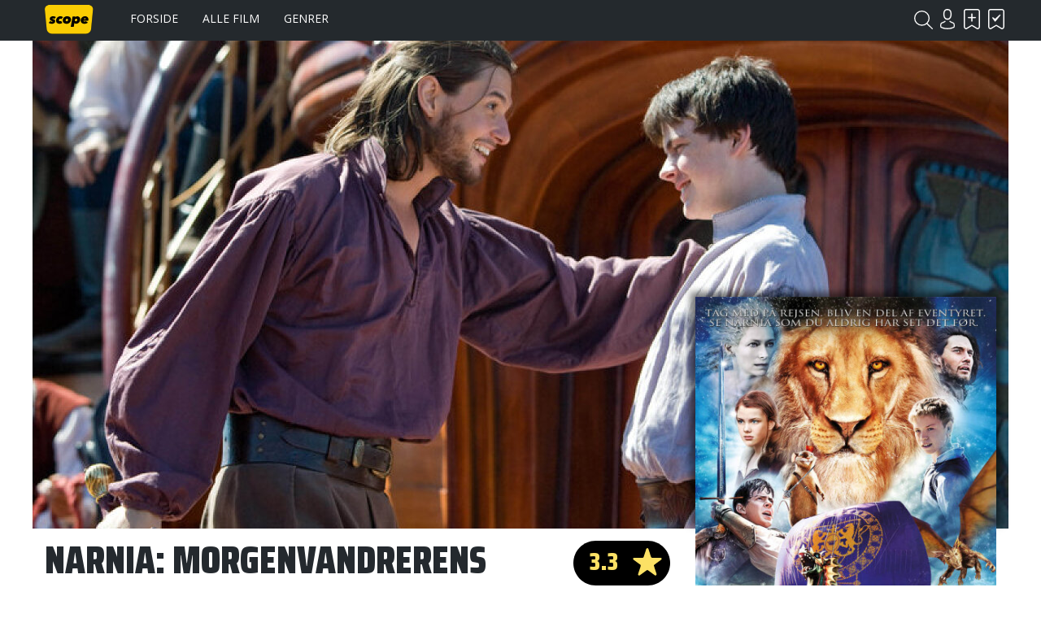

--- FILE ---
content_type: text/html; charset=UTF-8
request_url: https://www.scope.dk/film/6910-narnia-morgenvandrerens-rejse
body_size: 6953
content:
<!DOCTYPE html>
<html lang="da-DK">
<head>
	<title>Scope - Narnia: Morgenvandrerens Rejse</title>
	<meta charset="UTF-8" />
	<meta name="viewport" content="width=1220" />
	<meta property="og:title" content="Narnia: Morgenvandrerens Rejse" />
	<meta property="og:type" content="product" />
	<meta property="og:url" content="https://www.scope.dk/film/6910-narnia-morgenvandrerens-rejse" />
	<meta property="og:image" content="https://www.scope.dk/shared/6/713/twentieth-century-fox-film-corporation-narnia-morgenvandrerens-rejse_400x600c.jpg" />
	<meta property="og:site_name" content="Scope" />
	<meta property="fb:admins" content="691275955,532762800" />
	<meta property="og:description" content="Nye eventyr venter Edmund og Lucy Pevensie. Sammen med deres fætter Eustace og deres fælles royale ven, Prins Caspian går de ombord på skibet ’The Dawn Treader’. Her forsvinder de ind i et mystisk og magisk maleri og firkløveret er nu pludselig blevet kastet ud i en faretruende mission, hvor de er nødt til at samle alt deres mod. For Narnias skæbne afhænger udelukkende af deres mod og evner." />
	<meta name="generator" content="Sumoshop" />
	<link rel="stylesheet" href="https://www.scope.dk/res/style/basic.1.css" />
	<link rel="stylesheet" href="https://www.scope.dk/res/style/common.1.css" />
	<link rel="stylesheet" href="https://www.scope.dk/res/style/main.1.css" />
	<link rel="stylesheet" href="https://www.scope.dk/res/style/effect.1.css" />
	<link rel="stylesheet" href="https://www.scope.dk/res/script/fancybox2/jquery.fancybox.css" />
	<link rel="stylesheet" href="https://fonts.googleapis.com/css?family=Saira+Condensed:900&display=swap+" />
	<link rel="stylesheet" href="https://fonts.googleapis.com/css?family=Open+Sans:400,700&display=swap" />
	<link rel="stylesheet" href="https://www.scope.dk/res/style/commodity-show.1.css" />
	<link rel="stylesheet" href="https://www.scope.dk/res/style/block/content.1.css" />
	<link rel="stylesheet" href="https://www.scope.dk/res/style/list/description.1.css" />
	<link rel="stylesheet" href="https://www.scope.dk/res/style/list/tablelike.1.css" />
	<link rel="stylesheet" href="https://www.scope.dk/res/style/list/commodity.1.css" />
	<link rel="stylesheet" href="https://www.scope.dk/res/style/landingpage/1.1.css" />
	<link rel="stylesheet" href="https://www.scope.dk/res/style/block/images.1.css" />
	<link rel="stylesheet" href="https://www.scope.dk/res/style/block/menu.1.css" />
	<link rel="stylesheet" href="https://www.scope.dk/res/style/block/template.1.css" />
	<link rel="stylesheet" href="https://www.scope.dk/res/style/controls.1.css" />
	<link rel="stylesheet" href="https://www.scope.dk/res/style/custom.1.css" />
	<link rel="icon" href="https://www.scope.dk/res/graphics/logoicon.svg" sizes="any" type="image/svg+xml" />
	<link rel="icon" href="https://www.scope.dk/res/graphics/logoicon.png" sizes="800x800" type="image/png" />
	<link rel="mask-icon" href="https://www.scope.dk/res/graphics/logoicon.svg" color="#000000" type="image/svg+xml" />
	<script src="//ajax.googleapis.com/ajax/libs/jquery/2.1.4/jquery.min.js"></script>
	<script src="https://www.scope.dk/res/script/custom.js"></script>
	<script data-ad-client="ca-pub-6197683103182956" async src="https://pagead2.googlesyndication.com/pagead/js/adsbygoogle.js"></script>
</head>
<body>
	<div id="body-1" class="body">
		<header>
			<section id="header-1" class="header-content">
				<section id="header-content-blocks" class="common-blocks container">
					<div id="blockcontainer-1" class="blockcontainer-oversize groupcontainer-subcontainer fixed-top">
						<div id="blocksubcontainer-1" class="block-oversize groupsubcontainer-subcontainer">
							<section id="block-1" class="block-group block-container block-1_1 count-4  group-subcontainer">
								<div id="block-2" class="block-images block-container block-list block-1_6 count-1 blockgroup-1">
									<ul id="block-2-list" class="list list-image block-images-list">
										<li id="block-2-image-35568" class="block-images-image block-images-emptytext">
											<a href="https://www.scope.dk/" class="block-outer">
												<img src="https://www.scope.dk/shared/35/568/image.svg" alt="" title="" />
											</a>
										</li>
									</ul>
								</div>
								<div id="block-3" class="block-menu block-container block-1_2 blockgroup-1">
									<nav id="menu-main" class="common-menu-container menu-toggle-auto">
										<a href="#" id="menu-main-toggle" class="common-menu-toggle"></a>
										<ul class="common-menu">
											<li id="menu-main-3">
												<a href="https://www.scope.dk/">Forside</a>
											</li>
											<li id="menu-main-1">
												<a href="https://www.scope.dk/filmoversigt">Alle film</a>
											</li>
											<li id="menu-main-2">
												<a href="https://www.scope.dk/genrer">Genrer</a>
											</li>
											<li id="menu-main-16">
												<section id="menu-main-16-blocks" class="common-blocks container">
													<div id="block-37" class="block-menu block-container block-1_1 hidden-desktop">
														<nav id="menu-mobile" class="common-menu-container hidden-desktop">
															<ul class="common-menu">
																<li id="menu-mobile-17">
																	<a href="https://www.scope.dk/om-scope">Om Scope</a>
																</li>
																<li id="menu-mobile-18">
																	<a href="https://www.scope.dk/kontakt">Kontakt</a>
																</li>
																<li id="menu-mobile-21">
																	<a href="https://www.scope.dk/#">© Scope 2020</a>
																</li>
															</ul>
														</nav>
													</div>
												</section>
											</li>
										</ul>
									</nav>
								</div>
								<div id="block-5" class="block-template block-container block-auto blockgroup-1 right">
									<div id="block-5-account" class="common-account">
										<ul class="common-menu">
											<li id="block-5-account-login" class="common-account-login">
												<a href="https://www.scope.dk/login" title="Login">Login</a>
											</li>
											<li id="block-5-account-selectiontype-skal-se" class="common-account-selectiontype selectiontype-skal-se">
												<a href="https://www.scope.dk/listetype/skal-se" title="Skal se">Skal se</a>
											</li>
											<li id="block-5-account-selectiontype-har-set" class="common-account-selectiontype selectiontype-har-set">
												<a href="https://www.scope.dk/listetype/har-set" title="Har set">Har set</a>
											</li>
										</ul>
									</div>
								</div>
								<div id="block-6" class="block-template block-container block-auto blockgroup-1 right">
									<div id="block-6-search" class="common-search">
										<form action="https://www.scope.dk/sog" method="get" id="block-6-search-form" class="common-search-form">
											<input type="search" name="search" placeholder="Søg i Scope" id="block-6-search-form-search" class="common-search-form-search" />
											<input type="submit" value="Søg" id="block-6-search-form-submit" class="common-search-form-submit button" />
										</form>
									</div>
								</div>
							</section>
						</div>
					</div>
				</section>
			</section>
		</header>
		<main tabindex="-1">
			<div id="commodity-show" class="content">
				<div id="commodity-show-header" class="container hasimage">
					<div id="commodity-show-header-image"><img src="https://www.scope.dk/shared/6/75/twentieth-century-fox-film-corporation-narnia-morgenvandrerens-rejse_1200x600c.jpg" alt="Twentieth Century Fox Film Corporation - Narnia: Morgenvandrerens Rejse" title="Twentieth Century Fox Film Corporation - Narnia: Morgenvandrerens Rejse" /></div>
				</div>
				<div id="commodity-show-right" class="commodity-show-details container">
					<div id="commodity-show-score-container" class="container score-container">
						<div id="commodity-show-score" class="container score score-3.3">
							<span>3.3</span>
						</div>
						<div id="commodity-show-score-headline" class="container">Stem</div>
						<div id="commodity-show-vote" class="vote score-3">
							<a href="https://www.scope.dk/vote?commodity=6910&amp;score=6">6.0</a>
							<a href="https://www.scope.dk/vote?commodity=6910&amp;score=5">5.0</a>
							<a href="https://www.scope.dk/vote?commodity=6910&amp;score=4">4.0</a>
							<span>3.3</span>
							<a href="https://www.scope.dk/vote?commodity=6910&amp;score=3">3.0</a>
							<a href="https://www.scope.dk/vote?commodity=6910&amp;score=2">2.0</a>
							<a href="https://www.scope.dk/vote?commodity=6910&amp;score=1">1.0</a>
						</div>
					</div>
					<h1 id="commodity-show-title" class="headline">Narnia: Morgenvandrerens Rejse</h1>
					<h3 id="commodity-show-originaltitle" class="headline">The Chronicles of Narnia: The Voyage of the Dawn Treader</h3>
					<div id="commodity-show-description" class="description">
						Nye eventyr venter Edmund og Lucy Pevensie. Sammen med deres fætter Eustace og deres fælles royale ven, Prins Caspian går de ombord på skibet ’The Dawn Treader’. Her forsvinder de ind i et mystisk og magisk maleri og firkløveret er nu pludselig blevet kastet ud i en faretruende mission, hvor de er nødt til at samle alt deres mod. For Narnias skæbne afhænger udelukkende af deres mod og evner.  
					</div>
					<br />
					<div id="commodity-show-share" class="share container">
						<h4 class="subheadline">Del</h4>
						<a href="https://www.scope.dk/share/6910?share=facebook" target="_blank" id="commodity-show-share-facebook" class="icon icon-facebook share-facebook">facebook</a>
						<a href="https://www.scope.dk/share/6910?share=twitter" target="_blank" id="commodity-show-share-twitter" class="icon icon-twitter share-twitter">twitter</a>
					</div>
					<div id="commodity-show-selectiontypelink" class="innerblock">
						<a href="" onclick="$.post('https://www.scope.dk/selectionadd?ajax=1&amp;action='+($(this).hasClass('active') ? 'remove':'add'), { 'commodity_pid': '6910', 'selectiontype_pid': '3' }).done(function(data) { $('.common-account-selectiontype.selectiontype-skal-se').addClass('updated'); }); $(this).toggleClass('active'); return false;" class="selectiontype-skal-se" title="Skal se">Skal se</a> <a href="" onclick="$.post('https://www.scope.dk/selectionadd?ajax=1&amp;action='+($(this).hasClass('active') ? 'remove':'add'), { 'commodity_pid': '6910', 'selectiontype_pid': '4' }).done(function(data) { $('.common-account-selectiontype.selectiontype-har-set').addClass('updated'); }); $(this).toggleClass('active'); return false;" class="selectiontype-har-set" title="Har set">Har set</a>
					</div>
			<section id="commodity-show-blocks-top" class="common-blocks common-templateblocks container">
				<div id="block-55" class="block-content block-container block-auto">
				 	<div class="block-inner">
						<div class="block-content-inner">
							<script async="" src="https://pagead2.googlesyndication.com/pagead/js/adsbygoogle.js"></script>
						<!-- Filmside (320x100) -->
						<ins class="adsbygoogle" style="display:inline-block;width:320px;height:100px" data-ad-client="ca-pub-6197683103182956" data-ad-slot="3834992057"></ins>
						<script>     (adsbygoogle = window.adsbygoogle || []).push({});
						</script>
						</div>
					</div>
				</div>
			</section>
				</div>
				<div id="commodity-show-left" class="commodity-show-images container">
					<div id="commodity-show-image" class="image hasimage">
						<span id="commodity-show-image-overlay">
						</span>
						<img src="https://www.scope.dk/shared/6/713/twentieth-century-fox-film-corporation-narnia-morgenvandrerens-rejse_400x600c.jpg" alt="Twentieth Century Fox Film Corporation - Narnia: Morgenvandrerens Rejse" title="Twentieth Century Fox Film Corporation - Narnia: Morgenvandrerens Rejse" />
					</div>
				</div>
				<br />
				<div id="commodity-show-specs" class="container">
					<div id="commodity-show-specs-left" class="container">
						<h3 id="commodity-show-onscreen-title" class="subheadline">Medvirkende</h3>
						<dl id="commodity-show-onscreen">
							<div id="lucy-pevensie">
								<dt id="lucy-pevensie-dt">Lucy Pevensie</dt>
								<dd id="lucy-pevensie-dd"><a href="https://www.scope.dk/person/33308-georgie-henley">Georgie Henley</a></dd>
							</div>
							<div id="edmund-pevensie">
								<dt id="edmund-pevensie-dt">Edmund Pevensie</dt>
								<dd id="edmund-pevensie-dd"><a href="https://www.scope.dk/person/33310-skandar-keynes">Skandar Keynes</a></dd>
							</div>
							<div id="kong-caspian">
								<dt id="kong-caspian-dt">Kong Caspian</dt>
								<dd id="kong-caspian-dd"><a href="https://www.scope.dk/person/43022-ben-barnes">Ben Barnes</a></dd>
							</div>
							<div id="eustace-clarence-scrubb">
								<dt id="eustace-clarence-scrubb-dt">Eustace Clarence Scrubb</dt>
								<dd id="eustace-clarence-scrubb-dd"><a href="https://www.scope.dk/person/51323-will-poulter">Will Poulter</a></dd>
							</div>
							<div id="rippitjip-(stemme)">
								<dt id="rippitjip-(stemme)-dt">Rippitjip (stemme)</dt>
								<dd id="rippitjip-(stemme)-dd"><a href="https://www.scope.dk/person/29486-simon-pegg">Simon Pegg</a></dd>
							</div>
							<div id="aslan-(stemme)">
								<dt id="aslan-(stemme)-dt">Aslan (stemme)</dt>
								<dd id="aslan-(stemme)-dd"><a href="https://www.scope.dk/person/204-liam-neeson">Liam Neeson</a></dd>
							</div>
							<div id="den-hvide-heks">
								<dt id="den-hvide-heks-dt">Den Hvide Heks</dt>
								<dd id="den-hvide-heks-dd"><a href="https://www.scope.dk/person/4257-tilda-swinton">Tilda Swinton</a></dd>
							</div>
							<div id="lord-drinian">
								<dt id="lord-drinian-dt">Lord Drinian</dt>
								<dd id="lord-drinian-dd"><a href="https://www.scope.dk/person/51324-gary-sweet">Gary Sweet</a></dd>
							</div>
							<div id="lord-bern">
								<dt id="lord-bern-dt">Lord Bern</dt>
								<dd id="lord-bern-dd"><a href="https://www.scope.dk/person/13776-terry-norris">Terry Norris</a></dd>
							</div>
							<div id="lord-rhoop">
								<dt id="lord-rhoop-dt">Lord Rhoop</dt>
								<dd id="lord-rhoop-dd"><a href="https://www.scope.dk/person/16115-bruce-spence">Bruce Spence</a></dd>
							</div>
						</dl>
					</div>
					<div id="commodity-show-specs-center" class="container">
						<h3 id="commodity-show-offscreen-title"  class="subheadline">Bag kameraet</h3>
						<dl id="commodity-show-offscreen">
							<div id="instruktion">
								<dt id="instruktion-dt">Instruktion</dt>
								<dd id="instruktion-dd"><a href="https://www.scope.dk/person/276-michael-apted">Michael Apted</a></dd>
							</div>
							<div id="produktion">
								<dt id="produktion-dt">Produktion</dt>
								<dd id="produktion-dd"><a href="https://www.scope.dk/person/12024-andrew-adamson">Andrew Adamson</a><br />
						<a href="https://www.scope.dk/person/3392-mark-johnson">Mark Johnson</a><br />
						<a href="https://www.scope.dk/person/34666-philip-steuer">Philip Steuer</a></dd>
							</div>
							<div id="manuskript">
								<dt id="manuskript-dt">Manuskript</dt>
								<dd id="manuskript-dd"><a href="https://www.scope.dk/person/33303-christopher-markus">Christopher Markus</a><br />
						<a href="https://www.scope.dk/person/33304-stephen-mcfeely">Stephen McFeely</a><br />
						<a href="https://www.scope.dk/person/16108-michael-petroni">Michael Petroni</a></dd>
							</div>
							<div id="forl�g">
								<dt id="forl�g-dt">Forlæg</dt>
								<dd id="forl�g-dd"><a href="https://www.scope.dk/person/33305-cs-lewis">C.S. Lewis</a></dd>
							</div>
							<div id="fotografi">
								<dt id="fotografi-dt">Fotografi</dt>
								<dd id="fotografi-dd"><a href="https://www.scope.dk/person/151-dante-spinotti">Dante Spinotti</a></dd>
							</div>
							<div id="klip">
								<dt id="klip-dt">Klip</dt>
								<dd id="klip-dd"><a href="https://www.scope.dk/person/8372-rick-shaine">Rick Shaine</a></dd>
							</div>
							<div id="scenografi">
								<dt id="scenografi-dt">Scenografi</dt>
								<dd id="scenografi-dd"><a href="https://www.scope.dk/person/5995-barry-robison">Barry Robison</a></dd>
							</div>
							<div id="musik">
								<dt id="musik-dt">Musik</dt>
								<dd id="musik-dd"><a href="https://www.scope.dk/person/284-david-arnold">David Arnold</a></dd>
							</div>
						</dl>
					</div>
					<div id="commodity-show-specs-right" class="container">
						<h3 id="commodity-show-facts-title"  class="subheadline">Fakta</h3>
						<dl id="commodity-show-facts">
							<div id="commodity-categories">
								<dt id="commodity-categories-dt">Genre</dt>
								<dd id="commodity-categories-dd">
									<ul>
										<li id="commodity-categories-dd-li-adventure"><a href="https://www.scope.dk/genre/adventure">Adventure</a></li>
										<li id="commodity-categories-dd-li-familiefilm"><a href="https://www.scope.dk/genre/familiefilm">Familiefilm</a></li>
									</ul>
								</dd>
							</div>
							<div id="commodity-keywords">
								<dt id="commodity-keywords-dt">Nøgleord</dt>
								<dd id="commodity-keywords-dd">
									<ul>
										<li id="commodity-keywords-dd-li-1944"><a href="https://www.scope.dk/keyword/1944">Narnia</a></li>
									</ul>
								</dd>
							</div>
							<div id="commodity-country">
								<dt id="commodity-country-dt">Land</dt>
								<dd id="commodity-country-dd"><a href="https://www.scope.dk/produktionsland/uk">Storbritannien (UK)</a></dd>
							</div>
							<div id="commodity-year">
								<dt id="commodity-year-dt">Produktionsår</dt>
								<dd id="commodity-year-dd"><a href="https://www.scope.dk/aarstal/2010">2010</a></dd>
							</div>
							<div id="commodity-brand">
								<dt id="commodity-brand-dt">Selskab</dt>
								<dd id="commodity-brand-dd"><a href="https://www.scope.dk/selskab/twentieth-century-fox-film-corporation">Twentieth Century Fox Film Corporation</a></dd>
							</div>
							<div id="commodity-release">
								<dt id="commodity-release-dt">Premiere</dt>
								<dd id="commodity-release-dd">25.12.2010</dd>
							</div>
							<div id="commodity-playtime">
								<dt id="commodity-playtime-dt">Spilletid</dt>
								<dd id="commodity-playtime-dd">1t 55m</dd>
							</div>
						</dl>
					</div>
				</div>
				<br />
				<div id="commodity-show-reviews" class="container">
					<div id="commodity-show-reviews-left" class="container invert">
						<h3 id="commodity-show-magazinereviews-title" class="subheadline">Medieanmeldelser</h3>
						<ul id="commodity-show-magazinereviews" class="list list-tablelike">
							<li class="list-tablelike-body">
								<ul class="odd">
									<li class="magazine"><a href="https://www.scope.dk/medie/4-politiken"><img src="https://www.scope.dk/shared/13/966/politiken.svg" alt="Politiken" title="Politiken" />Politiken</a></li>
									<li class="scoremobile"><div class="score score-4.0">4.0</div></li>
									<li class="text">"Helheden er forudsigelig som et arkadespil: hindring, overvindelse, hindring... osv. Men det er udført energisk og i stilen mere homogent end før." - <a href="https://www.scope.dk/anmelder/65-soeren-vinterberg">Søren Vinterberg</a></li>
									<li class="score"><div class="score score-4.0">4.0</div></li>
								</ul>
								<ul class="even">
									<li class="magazine"><a href="https://www.scope.dk/medie/10-berlingske"><img src="https://www.scope.dk/shared/13/967/berlingske.svg" alt="Berlingske" title="Berlingske" />Berlingske</a></li>
									<li class="scoremobile"><div class="score score-3.0">3.0</div></li>
									<li class="text">"Den tredje Narnia-film lever med sin uskarpe historie ikke op til forgængerne og falder trods flotte effekter, ikke mindst i 3D, tungt med sin patosfyldte kristne symbolik." - <a href="https://www.scope.dk/anmelder/255-iben-albinus-sabroe">Iben Albinus Sabroe</a></li>
									<li class="score"><div class="score score-3.0">3.0</div></li>
								</ul>
								<ul class="odd">
									<li class="magazine"><a href="https://www.scope.dk/medie/3-jyllands-posten"><img src="https://www.scope.dk/shared/13/969/jyllands-posten.svg" alt="Jyllands-Posten" title="Jyllands-Posten" />Jyllands-Posten</a></li>
									<li class="scoremobile"><div class="score score-3.0">3.0</div></li>
									<li class="text">"Dramaet knirker lidt mekanisk, og vi frygter ikke nok for heltene, men det er fantasy, som fungerer godt nok til, at man gider se med." - <a href="https://www.scope.dk/anmelder/284-frederikke-lett">Frederikke Lett</a></li>
									<li class="score"><div class="score score-3.0">3.0</div></li>
								</ul>
								<ul class="even">
									<li class="magazine"><a href="https://www.scope.dk/medie/8-ekstra-bladet"><img src="https://www.scope.dk/shared/13/965/ekstra-bladet.svg" alt="Ekstra Bladet" title="Ekstra Bladet" />Ekstra Bladet</a></li>
									<li class="scoremobile"><div class="score score-2.0">2.0</div></li>
									<li class="text">"Holdt man som jeg af de to første film, gør man bedst i at holde sig væk, så man ikke får ødelagt illusionen." - <a href="https://www.scope.dk/anmelder/58-henrik-queitsch">Henrik Queitsch</a></li>
									<li class="score"><div class="score score-2.0">2.0</div></li>
								</ul>
								<ul class="odd">
									<li class="magazine"><a href="https://www.scope.dk/medie/9-bt"><img src="https://www.scope.dk/shared/13/970/b.t..svg" alt="B.T." title="B.T." />B.T.</a></li>
									<li class="scoremobile"><div class="score score-4.0">4.0</div></li>
									<li class="text">"Historien har en behagelig rytme. Specialeffekterne er nærmest ufatteligt smukke - og dramatiske." - <a href="https://www.scope.dk/anmelder/140-henning-hoeeg">Henning Høeg</a></li>
									<li class="score"><div class="score score-4.0">4.0</div></li>
								</ul>
								<ul class="even">
									<li class="magazine"><a href="https://www.scope.dk/medie/12-cinemazone">Cinemazone</a></li>
									<li class="scoremobile"><div class="score score-4.0">4.0</div></li>
									<li class="text">"Tempoet er højt, for Apted og manuskriptforfatterne får skåret Lewis til, så tempoet så vidt muligt holdes oppe, men forlæggets noget knirkende håndtering af historiens religiøse undertoner tynger i dialogscenerne og skuespillet er ... antikveret og gumpetungt." - <a href="https://www.scope.dk/anmelder/91-frederik-asschenfeldt-vandrup">Frederik Asschenfeldt Vandrup</a></li>
									<li class="score"><div class="score score-4.0">4.0</div></li>
								</ul>
							</li>
							<li class="list-tablelike-foot">
							</li>
						</ul>
					</div>
					<div id="commodity-show-reviews-right" class="container">
						<h3 id="commodity-show-userreviews-title" class="subheadline">Brugeranmeldelser</h3>
			<section id="commodity-show-blocks-middle" class="common-blocks common-templateblocks container">
				<div id="block-56" class="block-content block-container block-auto">
				 	<div class="block-inner">
						<div class="block-content-inner">
							<script async src="https://pagead2.googlesyndication.com/pagead/js/adsbygoogle.js"></script>
						<!-- Højrespalte (300x250) -->
						<ins class="adsbygoogle"
						     style="display:inline-block;width:300px;height:250px"
						     data-ad-client="ca-pub-6197683103182956"
						     data-ad-slot="6773389855"></ins>
						<script>
						     (adsbygoogle = window.adsbygoogle || []).push({});
						</script>
						</div>
					</div>
				</div>
			</section>
						<ul id="commodity-show-userreviews" class="list list-tablelike">
							<li class="list-tablelike-body">
								<ul class="odd">
									<li class="user"><a href="https://www.scope.dk/bruger/2523-carcajou"><img src="https://www.scope.dk/res/icon/invert/account.svg" />Carcajou</a></li>
									<li class="scoremobile"><div class="score score-3.0">3.0</div></li>
									<li class="text"><div class="review-title">Udmærket søbårent eventyr</div>Walden Media fortsætter ufortrødent med at filmatisere Narnia-serien, selv om toeren slet ikke var så stor en kommerciel succes som den første film. <br />
						<br />
						I tredje afsnit er de to ældste Pevensie-søskende blevet for gamle til at tage til Narnia, så det er kun Lucy og Edmund, der kommer af sted, fulgt  ... <a href="https://www.scope.dk/anmeldelse/164723">Læs anmeldelsen</a></li>
									<li class="score"><div class="score score-3.0">3.0</div></li>
								</ul>
							</li>
							<li class="list-tablelike-foot">
							</li>
						</ul>
						<div id="commodity-show-reviews-write">
							<div id="commodity-show-reviews-account" class="user">
							</div>
							<form action="https://www.scope.dk/skrivanmeldelse/6910" method="post" id="commodity-show-reviews-form">
								<input type="number" name="score" value="3" min="1" max="6" step="1" id="commodity-show-reviews-form-score" />
								<input type="text" name="title" placeholder="Skriv en overskrift..." required="required" id="commodity-show-reviews-form-title" />
								<textarea name="body" placeholder="Skriv din anmeldelse..." required="required" id="commodity-show-reviews-form-body"></textarea>
								<input type="submit" value="Indsend anmeldelse" id="commodity-show-reviews-form-submit" class="button" />
							</form>
						</div>
					</div>
				</div>
				<section id="commodity-show-blocks-bottom" class="common-blocks common-templateblocks container">
					<div id="block-57" class="block-content block-container block-auto">
					 	<div class="block-inner">
							<div class="block-content-inner">
								<script async src="https://pagead2.googlesyndication.com/pagead/js/adsbygoogle.js"></script>
							<!-- Højrespalte (300x250) -->
							<ins class="adsbygoogle"
							     style="display:inline-block;width:300px;height:250px"
							     data-ad-client="ca-pub-6197683103182956"
							     data-ad-slot="6773389855"></ins>
							<script>
							     (adsbygoogle = window.adsbygoogle || []).push({});
							</script>
							</div>
						</div>
					</div>
				</section>
				<br />
				<h3 id="commodity-show-commodities-headline" class="subheadline">Se også</h3>
				<ul id="commodity-show-commodities" class="list list-commodity list-commodity-grid">
					<li id="list-commodity-1860" class="list-commodity-line">
						<a href="https://www.scope.dk/film/1860-heksene">
							<span class="list-commodity-image">
								<span><img src="https://www.scope.dk/shared/14/544/heksene_240x360c.jpg" alt="Heksene" title="Heksene" /></span>
							</span>
							<span class="list-commodity-container">
								<span class="list-commodity-title">Heksene</span>
								<div class="list-commodity-score score score-3.3">3.3</div>
								<span class="list-commodity-category">Adventure</span>
							</span>
						</a>
					</li>
					<li id="list-commodity-1959" class="list-commodity-line">
						<a href="https://www.scope.dk/film/1959-tilbage-til-oz">
							<span class="list-commodity-image">
								<span><img src="https://www.scope.dk/shared/14/584/tilbage-til-oz_240x360c.gif" alt="Tilbage til Oz" title="Tilbage til Oz" /></span>
							</span>
							<span class="list-commodity-container">
								<span class="list-commodity-title">Tilbage til Oz</span>
								<div class="list-commodity-score score score-3.0">3.0</div>
								<span class="list-commodity-category">Adventure</span>
							</span>
						</a>
					</li>
					<li id="list-commodity-2309" class="list-commodity-line">
						<a href="https://www.scope.dk/film/2309-agent-cody-banks">
							<span class="list-commodity-image">
								<span><img src="https://www.scope.dk/shared/5/59/agent-cody-banks_240x360c.jpg" alt="Agent Cody Banks" title="Agent Cody Banks" /></span>
							</span>
							<span class="list-commodity-container">
								<span class="list-commodity-title">Agent Cody Banks</span>
								<div class="list-commodity-score score score-3.1">3.1</div>
								<span class="list-commodity-category">Adventure</span>
							</span>
						</a>
					</li>
					<li id="list-commodity-4120" class="list-commodity-line">
						<a href="https://www.scope.dk/film/4120-narnia-loeven-heksen-og-garderobeskabet">
							<span class="list-commodity-image">
								<span><img src="https://www.scope.dk/shared/1/60/narnia-loeven-heksen-og-garderobeskabet_240x360c.jpg" alt="Narnia - Løven, heksen og garderobeskabet" title="Narnia - Løven, heksen og garderobeskabet" /></span>
							</span>
							<span class="list-commodity-container">
								<span class="list-commodity-title">Narnia - Løven, heksen og garderobeskabet</span>
								<div class="list-commodity-score score score-3.7">3.7</div>
								<span class="list-commodity-category">Adventure</span>
							</span>
						</a>
					</li>
					<li id="list-commodity-5402" class="list-commodity-line">
						<a href="https://www.scope.dk/film/5402-narnia-prins-caspian">
							<span class="list-commodity-image">
								<span><img src="https://www.scope.dk/shared/2/259/narnia-prins-caspian_240x360c.jpg" alt="Narnia: Prins Caspian" title="Narnia: Prins Caspian" /></span>
							</span>
							<span class="list-commodity-container">
								<span class="list-commodity-title">Narnia: Prins Caspian</span>
								<div class="list-commodity-score score score-3.7">3.7</div>
								<span class="list-commodity-category">Adventure</span>
							</span>
						</a>
					</li>
				</ul>
			</div>
		</main>
		<footer>
			<section id="footer-1" class="footer-content">
				<section id="footer-content-blocks" class="common-blocks container">
					<section id="block-7" class="block-group block-container block-1_1 count-5">
						<div id="block-27" class="block-spacer block block-1_5 blockgroup-7 hidden-mobile" style="height: 1px;">
						</div>
						<div id="block-25" class="block-menu block-container block-1_5 blockgroup-7">
							<nav id="menu-footer" class="common-menu-container">
								<ul class="common-menu">
									<li id="menu-footer-6">
										<a href="https://www.scope.dk/">Forside</a>
									</li>
									<li id="menu-footer-7">
										<a href="https://www.scope.dk/filmoversigt">Alle film</a>
									</li>
									<li id="menu-footer-8">
										<a href="https://www.scope.dk/genrer">Genrer</a>
									</li>
								</ul>
							</nav>
						</div>
						<div id="block-26" class="block-menu block-container block-1_5 blockgroup-7">
							<nav id="menu-footer2" class="common-menu-container">
								<ul class="common-menu">
									<li id="menu-footer2-11">
										<a href="https://www.scope.dk/om-scope">Om Scope</a>
									</li>
									<li id="menu-footer2-12">
										<a href="https://www.scope.dk/kontakt">Kontakt</a>
									</li>
									<li id="menu-footer2-15">
										<span>© Scope 2020</span>
									</li>
								</ul>
							</nav>
						</div>
						<div id="block-8" class="block-template block-container block-1_5 blockgroup-7">
							<h3 class="subheadline">Tilmeld nyhedsbrev</h3>
							<div id="block-8-newsletter" class="common-newsletter">
								<form action="https://www.scope.dk/nyhedsbrev" method="post" id="block-8-newsletter-form">
									<input type="hidden" name="action" value="subscribe" />
									<input type="email" name="email" placeholder="E-mail" required="required" id="block-8-newsletter-form-email" />
									<input type="hidden" name="topics" value="auto" />
									<input type="submit" value="Tilmeld" id="block-8-newsletter-form-submit" class="button" />
								</form>
							</div>
						</div>
						<div id="block-10" class="block-content block-container block-1_5 blockgroup-7 right negative">
						 	<div class="block-inner">
								<div class="block-content-inner">
									<a href="https://www.facebook.com/scope.dk" target="_blank" class="icon icon-facebook">Facebook</a>
								</div>
							</div>
						</div>
					</section>
				</section>
			</section>
		</footer>
	</div>
	<script src="https://www.scope.dk/res/script/basic.js"></script>
	<script src="https://www.scope.dk/res/script/jquery.sumofixed.min.js"></script>
	<script src="https://www.scope.dk/res/script/jquery.sumomessage.min.js"></script>
	<script src="https://www.scope.dk/res/script/jquery.sumoselector.min.js"></script>
	<script src="https://www.scope.dk/res/script/jquery.sumoautocomplete.min.js"></script>
	<script src="https://www.scope.dk/res/script/jquery.sumopager.min.js"></script>
	<script src="https://www.scope.dk/res/script/jquery.sumozoom.min.js"></script>
	<script src="https://www.scope.dk/res/script/jquery.bxslider.min.js"></script>
	<script src="https://www.scope.dk/res/script/fancybox2/jquery.fancybox.pack.js"></script>
	<script>
	$(document).ready(function() {
		$("#block-6-search-form-search").sumoAutocomplete({ url: 'https://www.scope.dk/sog?search='});
		updateOversize(); $(window).resize(function() { updateOversize(); });
	});
	</script>
	<script>
	$(window).on("load", function() {
		updateOversize(); setTimeout(updateOversize, 200);
	});
	</script>
	<script>
	function updateOversize() { $('.blockcontainer-oversize').not('.fixed-height').each(function() { $(this).height($(this).find('.block-oversize').outerHeight())}); }
	</script>
	<script>$.ajax({ url: "https://www.scope.dk/websession?pid=18vmgk8t673a47nkrjgaesruv0" });</script>
</body>
</html>


--- FILE ---
content_type: text/html; charset=utf-8
request_url: https://www.google.com/recaptcha/api2/aframe
body_size: 268
content:
<!DOCTYPE HTML><html><head><meta http-equiv="content-type" content="text/html; charset=UTF-8"></head><body><script nonce="MsJtDv44vekzz-IjugBCOQ">/** Anti-fraud and anti-abuse applications only. See google.com/recaptcha */ try{var clients={'sodar':'https://pagead2.googlesyndication.com/pagead/sodar?'};window.addEventListener("message",function(a){try{if(a.source===window.parent){var b=JSON.parse(a.data);var c=clients[b['id']];if(c){var d=document.createElement('img');d.src=c+b['params']+'&rc='+(localStorage.getItem("rc::a")?sessionStorage.getItem("rc::b"):"");window.document.body.appendChild(d);sessionStorage.setItem("rc::e",parseInt(sessionStorage.getItem("rc::e")||0)+1);localStorage.setItem("rc::h",'1768592032878');}}}catch(b){}});window.parent.postMessage("_grecaptcha_ready", "*");}catch(b){}</script></body></html>

--- FILE ---
content_type: image/svg+xml
request_url: https://www.scope.dk/shared/13/965/ekstra-bladet.svg
body_size: 2776
content:
<svg xmlns="http://www.w3.org/2000/svg" width="2500" height="2500" viewBox="0 0 192.756 192.756"><g fill-rule="evenodd" clip-rule="evenodd"><path fill="#fff" d="M0 0h192.756v192.756H0V0z"/><path fill="#c82e30" d="M13.24 25.145v125.937l82.253 16.529 84.023-16.529V25.145H13.24z"/><path d="M44.724 138.293c2.164-.197 4.132-.787 5.903-1.771 1.968-1.182 3.346-2.953 4.133-4.92.59-1.574.59-3.738 0-5.312-.59-1.969-2.165-3.936-4.133-4.92-.984-.59-2.165-.787-3.148-1.18-.197 0 0-.197 0-.197.787-.395 1.771-.59 2.558-.984 1.575-.787 2.952-2.559 3.346-4.133.394-.984.59-1.967.59-2.951 0-1.182-.59-2.164-.984-3.148-.787-1.574-2.362-2.756-3.739-3.543-3.542-1.377-7.674-.787-11.609-.982H23.275v34.043h21.449v-.002zM51.217 97.953v-6.888H30.753v-7.28h16.135v-6.101H30.556V70.01h19.875v-5.707H23.472v33.65h27.745z" fill="#fff"/><path d="M42.56 131.994c1.18 0 2.165-.59 2.951-1.18 1.377-1.182 1.377-2.951 1.181-4.723-.394-1.18-1.574-2.361-2.754-2.756-.788-.195-1.772-.195-2.756-.195H30.95v8.854h11.61zM30.95 117.826v-8.066h10.626c.59.197 1.181.197 1.771.197.983.195 1.968.785 2.361 1.77.59 1.377.59 3.346-.197 4.525-1.377 1.379-3.345 1.574-5.116 1.574H30.95z" fill="#c82e30"/><path d="M71.486 97.756l-6.494-9.642-3.542 3.345v6.689h-6.887V64.303h6.887V82.8l9.445-9.248h7.478l-8.461 8.658c-.787.983.196 1.574.59 2.361 2.361 3.345 4.722 6.887 7.083 10.232l1.771 2.952h-7.87v.001zM58.695 104.25h6.297v34.043h-6.297V104.25zM69.912 120.779s0-2.361.196-3.148c.591-.984 1.181-1.969 2.165-2.756 1.771-1.377 3.936-1.967 6.297-2.164 2.755-.197 5.707-.395 8.265.393 1.181.395 2.164.592 3.148 1.182 1.771.984 2.755 2.754 2.755 4.525.197 3.738 0 7.479 0 11.217 0 1.18.197 2.361.984 3.148 1.181.984 2.361 1.18 4.329.787v2.754c-.59.984-1.575 1.576-2.558 1.969-2.558.787-5.51.197-7.281-1.969-.393-.59-.983-1.377-1.181-2.164-.196-.197-.394-.197-.59 0-.59.395-.984 1.182-1.574 1.771-1.771 1.377-3.739 2.361-5.903 2.559-1.771.195-3.542.195-5.313-.197-1.377-.393-2.951-1.18-3.935-2.361-1.181-1.771-1.968-3.936-1.575-6.1l.394-1.182c.787-2.164 2.952-3.738 4.919-4.328l3.345-.787c1.378-.197 2.755-.395 3.936-.592 1.574-.195 3.148-.195 4.723-.59.197-.197.59-.393.59-.787a5.605 5.605 0 0 0 0-2.557c-.787-1.576-2.755-1.771-4.329-1.771-1.968 0-4.526-.197-5.51 1.967l-.394 1.182h-5.903v-.001z" fill="#fff"/><path d="M77.192 128.061c2.558-1.182 5.51-1.379 8.265-1.771.197 0 .59 0 .59.393.197 2.361-.59 4.525-2.559 5.902-1.574 1.182-3.542 1.182-5.51 1.182-.983-.197-1.967-.59-2.558-1.574-.589-1.576.198-3.345 1.772-4.132z" fill="#c82e30"/><path d="M78.963 90.869c.59-.394 1.574 0 2.164-.197h3.345c.984.197.788 1.378 1.378 1.968.984 1.378 2.755 1.378 4.526 1.378 1.968 0 4.526.197 5.706-1.771.394-.59.197-1.377-.196-1.771-.59-.787-1.771-1.181-2.755-1.377-2.558-.394-5.312-.59-7.871-1.181-1.968-.394-3.739-1.377-4.919-3.148-1.575-2.165-1.377-5.707 0-7.871.984-1.574 2.754-2.755 4.329-3.345 2.165-.984 4.526-1.181 6.887-.984.197.197.197 0 .394 0 2.558.197 4.919.787 6.887 2.165 1.574 1.377 2.951 3.345 2.754 5.707-.195.196-.195.394-.59.394-.984.197-2.361.197-3.541.197-.591 0-1.378.196-1.968-.197-.394-.59-.394-1.377-.787-1.968-1.181-1.377-2.755-1.181-4.329-1.181-1.378 0-2.952 0-4.132.591-.394.394-.984.983-.984 1.771-.197.788.59 1.575 1.377 1.968s1.969.393 2.952.59c3.346.394 6.691.787 9.642 2.165 1.771.984 3.346 2.558 3.543 4.722.197 1.575 0 3.148-.59 4.526-.984 1.968-2.953 3.542-5.117 4.131a17.665 17.665 0 0 1-7.28.984 11.72 11.72 0 0 1-5.904-.984c-1.574-.59-3.148-1.77-4.132-3.344-.59-.984-.787-1.968-.984-2.952-.002-.396.195-.593.195-.986zM117.334 137.898h6.494v-33.256h-6.689l.195 11.807c-.787-.787-1.77-1.377-2.361-1.967-1.574-.984-3.344-1.771-5.115-1.969-3.543-.197-6.494.787-8.855 3.346-1.574 1.574-2.361 3.543-3.148 5.51-.197 1.574-.393 3.148-.393 4.723.195 3.148.982 6.1 2.754 8.658 1.574 2.361 4.33 3.936 7.084 4.133 1.377.195 2.756 0 3.936-.197 2.361-.59 4.525-2.164 6.1-4.133v3.345h-.002zM122.254 97.166c.197-.787 0-1.575 0-2.559-.197-.197-.393-.393-.59-.393-1.771 0-3.541.393-4.92-.395-2.164-1.377-1.377-4.329-1.574-6.493v-8.855h6.494l-.197-4.525-4.92-.394c-.393-.197-1.18 0-1.574-.394V64.5h-4.328c-.395.196-.395.59-.59.984l-.787 5.313c0 .59-.197 1.181-.395 1.771-.59 1.377-2.361.787-3.738.984h-2.559v4.919h5.707v8.855c0 2.754-.197 5.903.787 8.265 1.574 3.149 5.312 3.739 8.658 3.344.395 0 .787 0 .984-.195l3.542-1.574z" fill="#fff"/><path d="M104.348 123.533c.393-2.164.984-4.328 3.148-5.51.59-.393 1.574-.59 2.559-.59.59 0 1.18 0 1.574.197 1.77.393 3.148 1.771 3.936 3.344.982 1.771 1.18 3.74.982 5.904-.195 1.771-.59 3.541-1.77 4.92-.984 1.18-2.361 1.77-3.74 1.967-.787.197-1.574 0-2.361-.197-1.377-.195-2.557-1.18-3.344-2.557-.592-1.182-.787-2.559-.984-3.936 0-1.18-.198-2.36 0-3.542z" fill="#c82e30"/><path d="M142.916 78.668c-.984.197-2.361 0-3.543 0-1.967.394-3.738 1.18-4.918 2.558-.984.984-2.164 2.361-2.164 3.936v12.791h-5.904V73.159h5.904v3.542c0 .394-.395.983 0 1.181.393 0 .59-.394.785-.591 1.969-2.951 4.133-4.919 7.871-4.722l1.969-.197v6.296zM153.346 130.42c.195.984-.395 2.559-.787 3.346-.787 1.377-1.969 2.361-3.148 3.148-.984.592-1.771 1.182-2.756 1.379-1.574.393-2.951.785-4.525.785-2.559.197-4.92-.393-7.281-1.18-1.377-.787-2.951-1.771-4.133-3.148-1.18-1.574-1.967-3.346-2.557-5.117-.787-2.557-.787-5.705 0-8.264.787-1.771 1.377-3.543 2.951-4.92 2.164-2.361 4.92-3.738 8.068-3.936 3.541-.393 6.887.395 9.445 2.559 1.967 1.574 3.541 3.541 4.131 5.707.592 1.574.787 3.344.787 5.312l-.195.787H134.65s0 2.754.592 3.738c1.377 2.361 3.738 3.148 6.1 3.346h1.18c.984-.197 2.166-.395 2.756-.787 0 0 1.969-1.377 2.361-2.756h5.707v.001zm-18.696-7.477c0-2.164 1.574-4.33 3.346-5.117 2.361-.787 5.117-.59 6.691.984.59.592.982 1.182 1.18 1.574.197.787.395 1.771.395 2.559H134.65zm9.053-26.761c-1.377-1.377-1.574-3.739-1.377-5.707.195-.984.393-1.771.787-2.755 1.77-2.952 5.115-3.346 8.264-4.133 2.164-.196 4.33-.394 6.297-.787.984-.196 2.559-.196 2.559-1.574 0-.787 0-1.968-.787-2.558-1.182-1.574-3.541-1.378-5.51-1.378-.984.197-1.771.394-2.559.984-.59.59-.787 1.377-.984 1.968-.787.59-1.77.393-2.557.393-.984 0-2.166.197-3.148 0-.592-.393-.197-1.18-.197-1.771.393-1.377.984-2.755 1.969-3.936 2.164-2.164 5.115-2.558 8.264-2.754 1.771.197 3.738 0 5.51.394 2.559.787 5.707 1.968 6.297 4.919 0 .59.197 1.181.197 1.968v11.216c0 1.181.787 2.361 1.967 2.952.984.196 2.166.196 3.148.196.395 0 .59 0 .787.395.197.59 0 1.377 0 2.165-.197.984-1.18 1.377-1.967 1.574-1.377.393-2.559.982-3.936.787-2.166.195-4.527-1.182-5.314-3.346-.195-.394-.195-.984-.59-.984-.393-.196-.59.197-.787.394-2.164 3.344-6.1 4.329-9.838 3.936H150c-1.969 0-3.738-.395-5.312-1.574l-.787-.787-.198-.197zm6.494-7.478c.982-1.181 2.557-1.377 3.936-1.771 1.574-.394 3.541-.59 5.115-.984.395 0 .592 0 .787.394.395 2.361-.59 4.723-2.754 6.1-1.182.984-2.756 1.181-4.133 1.377-1.377 0-2.951-.196-3.738-1.574-.395-.787-.197-1.967 0-2.755l.787-.787zM159.445 112.121c.59-.592.59-3.148.787-4.92.393-.984 0-2.361.984-2.951h4.525v9.051h5.51v4.92h-5.51v11.412c.197 1.969 0 3.148 1.377 3.936 1.574.984 3.346.395 5.117.395.195 0 .59.197.59.59.197.984.59 2.559-.395 3.346-1.967.787-4.131.984-6.295.984-1.576 0-2.953-.197-4.133-.984-2.756-1.771-3.148-4.92-2.953-8.068v-11.609h-5.115v-4.525c.002-.003 5.117-1.184 5.511-1.577z" fill="#fff"/></g></svg>

--- FILE ---
content_type: image/svg+xml
request_url: https://www.scope.dk/shared/13/970/b.t..svg
body_size: 826
content:
<svg xmlns="http://www.w3.org/2000/svg" width="2500" height="2500" viewBox="0 0 192.756 192.756"><g fill-rule="evenodd" clip-rule="evenodd"><path fill="#fff" d="M0 0h192.756v192.756H0V0z"/><path fill="#c9322d" d="M179.49 121.445l4.762-4.902-4.9-4.76-4.762 4.76 4.9 4.902zM99.949 121.445l4.901-4.902-4.901-4.76-4.901 4.76 4.901 4.902zM183.832 71.311H99.67v28.427h5.32c2.66-10.922 10.924-19.884 21.846-23.246v28.148c-.42 3.361-2.24 6.441-4.9 8.543-2.521 2.24-5.883 3.221-9.383 3.08v4.342h58.816v-4.342c-3.361.141-6.723-.98-9.242-3.08-2.662-2.102-4.342-5.182-4.762-8.543V76.493c10.922 3.221 19.045 12.184 21.285 23.246h5.182V71.311zM70.261 71.311H8.504v4.342h3.921c1.68 0 3.36.7 4.621 1.82 1.12 1.26 1.681 2.941 1.681 4.621v28.427c-.14 1.541-.7 2.941-1.961 4.062-1.12 1.119-2.661 1.68-4.201 1.68H8.504v4.342h61.477c3.361 0 6.722-.141 10.083-.42 2.381-.281 4.622-.701 6.862-1.541a10.38 10.38 0 0 0 6.302-5.322c1.121-2.801 1.261-6.021.42-8.961-.561-2.102-1.961-3.922-3.781-5.043-2.801-1.4-5.742-2.24-8.823-2.66l-7.001-.98-6.442-.28v-.98l6.162-.28c2.241-.14 4.481-.28 6.722-.56 2.101-.14 4.201-.561 6.161-1.12 2.101-.561 4.062-1.821 5.322-3.642 1.12-1.82 1.681-3.781 1.681-5.881.14-1.96-.42-3.781-1.681-5.322-.28-.42-.7-.84-.98-1.12l-1.821-1.4c-1.12-.56-2.381-1.12-3.641-1.681l-3.36-.84a83.855 83.855 0 0 0-11.905-1.261zm-21.426 44.953V97.639h8.122c1.821 0 3.501.701 4.761 1.961 1.261 1.68 1.961 3.641 1.961 5.74.28 2.381 0 4.762-.98 7.002-.84 2.242-3.081 3.781-5.602 3.781l-.14.141h-8.122zm0-22.826V75.653h8.122c2.241.14 4.202 1.68 5.042 3.781.7 2.101.84 4.481.56 6.722-.14 1.68-.7 3.36-1.68 4.761a6.053 6.053 0 0 1-3.921 2.521h-8.123z"/></g></svg>

--- FILE ---
content_type: image/svg+xml
request_url: https://www.scope.dk/shared/13/967/berlingske.svg
body_size: 10618
content:
<svg id="Layer_1" data-name="Layer 1" xmlns="http://www.w3.org/2000/svg" viewBox="0 0 798.77 213.72"><defs><style>.cls-1{fill:#201748}.cls-2{fill:#fff}.cls-3{fill:none;stroke:#fff;stroke-miterlimit:10;stroke-width:.75px}</style></defs><title>Artboard 1</title><path class="cls-1" d="M0 0h798.77v213.72H0z"/><path class="cls-2" d="M579.74 82c4.19 0 5.67 3.85 5.67 16.66l-14.17 1.47c.57-13.6 3.63-18.13 8.5-18.13zm0 59.05c19.38 0 25.62-12 27.2-15.42.45-.9.57-5.55 0-5.1-3.29 2.49-9.07 5.89-16.32 5.89-10.31 0-18.81-4.76-19.38-20.62h35.93c1.82-17.91-7-29.13-27.2-29.13-16.55 0-31.39 12.13-31.39 34.11 0 17.34 9.63 30.26 31.17 30.26zM554 139.6a14.83 14.83 0 0 0 .34-3.85c-2.38-.57-3.17-1-5.67-4.87a283.24 283.24 0 0 1-19-32.08v-.34c5.78-6 9.18-8.27 19.95-18.7v-1.7a169.59 169.59 0 0 0-17 0c-5 9.41-7.7 13.94-19.61 30.83V111c2.27 6.46 3.85 9.52 7.48 16.09 3.29 5.9 5 8.51 7.71 11.68 7 .57 18.93.79 25.84.79zm-71.41 0h34.68c.12 0 .46-4 .12-4-2.15-.34-4-.46-6.23-.79V70.23c0-7.94.34-13.49.34-17.91a1 1 0 0 0-1-.79c-4.65 1-17.57 3.29-28 5.21-.34.11-.23 3.51-.11 3.51a44.2 44.2 0 0 1 5.61 1.59c.11 5 .34 9 .34 13.83v44.09c0 4.76-.11 11.34-.23 15l-5.44.91c-.34 0-.57 4-.11 4zm-24.48 1.47c16.78 0 26.41-8.84 26.41-21.88 0-10-6.12-15.19-17.68-20.4-7.82-3.52-12.24-4.87-12.24-10 0-4.42 4.76-6.8 9.07-6.8 7.37 0 12 6 15.19 12.47h1.93c.45 0 .79-14.62 0-15.08-3.28-1.7-9.29-2.72-16.21-2.72-13.71 0-27 7.25-27 21.88 0 11.56 7.59 16.78 14.51 19.72 11.11 4.76 14.05 6.91 14.05 11.45 0 4.3-2.83 6.12-8.39 6.12-10.43 0-15.53-12-17.11-15h-2c-.45 0-.79 15.76 0 16.21 5.1 2.49 11.67 4 19.49 4zm-58.48-24.25c-4.65 0-6.46-4.87-6.46-17.46 0-11.9 1.81-17.11 6.46-17.11s6.58 5 6.58 17.56c.11 11.56-1.93 17-6.58 17zm0 5.67c12.69 0 27.54-6.91 27.54-22.67a22.5 22.5 0 0 0-3.06-11.56l11.34 2.95c.45.11.45-14.05 0-13.94l-16.77 5.55h-.23a31.3 31.3 0 0 0-18.7-6.12c-12.81 0-27.66 6.91-27.66 22.66 0 11.23 7.37 18.14 16.21 21.2v.79a12.4 12.4 0 0 0-8.39 12.25c0 8.73 5.78 12.35 15 12.81 7.59.34 14.51.46 19 .68 6.92.34 7.71 1.59 7.71 5 0 5.44-9.18 9.52-23 9.52-11.79 0-17.8-4.2-17.8-9.18 0-3.52 1.25-5 2.27-6.69.57-.9-12.35-2-12.92-1.36a11.5 11.5 0 0 0-3.06 7.94c0 8.5 10.77 14.51 31.62 14.51 24.48 0 36.27-10.88 36.27-23s-7.37-14.73-16.43-15.19l-18.82-.79c-5.33-.23-7-1.36-7-4a3.47 3.47 0 0 1 .45-1.93 41.46 41.46 0 0 0 6.46.57zm-98 17.12h34c.11 0 .45-4 .11-4l-5.55-.79V91.65a12.72 12.72 0 0 1 8.39-2.95c4.42 0 6.58 2.16 6.58 8v23c0 4.76 0 9.75-.23 15l-5.33.91c-.34.11-.57 4-.22 4h33.89c.23 0 .68-3.85.23-4-2.15-.46-3.29-.68-5.56-1v-39c0-15.3-6.46-18.93-17.46-18.93A25.49 25.49 0 0 0 330 87.23h-.46l.23-10.09c0-.23-.68-.91-1-.79-10.09 2-14.73 2.84-27.32 5.21-.34.11-.23 3.51-.11 3.51a44.33 44.33 0 0 1 5.66 1.59c.11 5 .34 9 .34 13.83v19.27c0 4.76-.11 11.34-.23 15l-5.44.91c-.34 0-.57 4-.12 4zM282.21 75c6.8 0 12.24-4.76 12.24-11.45S289 52.1 282.21 52.1 270 56.74 270 63.54 275.41 75 282.21 75zm-17.12 64.6h34c.11 0 .45-4 .11-4l-5.55-.79V95.05c0-7.94.34-13.49.34-17.91a1 1 0 0 0-1-.79c-4.65 1-17.57 3.29-28 5.21-.34.11-.23 3.51-.11 3.51a44.5 44.5 0 0 1 5.67 1.59c.11 5 .34 9 .34 13.83v19.27c0 4.76-.11 11.34-.23 15l-5.44.91c-.34 0-.57 4-.11 4zm-37.06 0h34.46c.11 0 .46-4 .11-4l-6-.79V70.23c0-7.94.34-13.49.34-17.91a1 1 0 0 0-1-.79c-4.65 1-17.57 3.29-28 5.21-.34.11-.23 3.51-.11 3.51a44.2 44.2 0 0 1 5.67 1.59c.11 5 .34 9 .34 13.83v44.09c0 4.76-.11 11.34-.23 15l-5.44.91c-.34 0-.57 4-.11 4zm-47.49 0h35.25c.11 0 .45-4 .11-4l-6.8-1V97.77a22 22 0 0 1 12.24-3.63 13.18 13.18 0 0 1 6.8 1.92h1.48c.45 0 1-18.36.57-18.59a10.66 10.66 0 0 0-5.33-1.13c-6.8 0-13 7.37-16 15.87h-.45l.34-15.08c0-.23-.68-.91-1-.79-10.09 2-14.73 2.84-27.32 5.21-.34.11-.23 3.51-.11 3.51a44.26 44.26 0 0 1 5.68 1.6c.11 5 .34 9 .34 13.83v19.27c0 4.76-.11 11.34-.23 15l-5.44.91c-.34 0-.57 4-.12 4zM153.45 82c4.19 0 5.67 3.85 5.67 16.66l-14.17 1.47c.57-13.6 3.63-18.13 8.5-18.13zm0 59.05c19.38 0 25.62-12 27.2-15.42.45-.9.57-5.55 0-5.1-3.29 2.49-9.07 5.89-16.32 5.89-10.31 0-18.82-4.76-19.38-20.62h35.93c1.81-17.91-7-29.13-27.2-29.13-16.55 0-31.4 12.13-31.4 34.11 0 17.34 9.63 30.26 31.17 30.26zM78.64 92.9c-.11 0-.34 4.42 0 4.42 12.24 2.38 17.68 6.57 17.68 18.81 0 12.69-5.1 18.13-15.07 18.13h-4.87V59.92h2.95c10.32 0 14.28 4.42 14.28 16.77 0 8.38-2.72 10.88-6.12 13a24.69 24.69 0 0 1-8.84 3.17zM47 139.6h35.84c7.48 0 15.76-.79 20.63-2.94 11.22-4.88 16.32-9.75 16.32-21 0-14.17-13-19-26.52-20.52v-.54c13.71-3.06 22.21-9.29 22.21-20.4 0-13.26-8.16-19.61-34.34-19.61H47.25a13 13 0 0 0-.25 4.19L54.62 60v57c0 4.87 0 12.7-.23 17.12-2.15.45-4.87.91-7.14 1.25a13 13 0 0 0-.25 4.23zm694.16-17.09l-.2.26.8.61.18-.22a9 9 0 0 1 13-1l.68-.75a10 10 0 0 0-14.43 1.15zm-69.1-22.14l.13.19a2.7 2.7 0 0 0 2.24 1.21h.17a2.71 2.71 0 0 0 2.24-1.5l.16-.27-.16-.24a2.69 2.69 0 0 0-4.66.3l-.1.19a6.2 6.2 0 0 0-11.53-3.19 14.78 14.78 0 0 1 10.22-12.67 8.5 8.5 0 0 1-1.77 8.22l.76.67A9.52 9.52 0 0 0 670 80.9l-.78.64a8.48 8.48 0 0 1 1.18 1.9 15.79 15.79 0 0 0-10.94 15 16 16 0 0 0 .28 3c0 .15.06.29.09.44l-.21-.18a2.72 2.72 0 0 0-2.65-.49 2.68 2.68 0 0 0-1.74 2.06l-.05.29.22.19a2.73 2.73 0 0 0 1.75.64 2.69 2.69 0 0 0 2.64-2.21v-.26a15.76 15.76 0 0 0 .9 2.76l4.68 10.91.93-.4-4.68-10.91a14.55 14.55 0 0 1-.94-3.08 5.25 5.25 0 0 1 1.64-4.8v.25a2.67 2.67 0 0 0 2.63 3.22 2.74 2.74 0 0 0 .87-.14l.28-.09.06-.29a2.68 2.68 0 0 0-.86-2.56 2.73 2.73 0 0 0-2.64-.52l-.21.07a5.16 5.16 0 0 1 1.35-.85 5.21 5.21 0 0 1 4.54 9.36l.08-.22a2.68 2.68 0 0 0-2.53-3.61 3 3 0 0 0-.47 0l-.29.05-.1.28a2.73 2.73 0 0 0 .46 2.66 2.69 2.69 0 0 0 2.06 1 3.23 3.23 0 0 0 .47 0h.14l-.27.13a3.69 3.69 0 0 0-1.92 4.85 3.8 3.8 0 0 0 1.17 1.49l.61-.81a2.68 2.68 0 0 1 .55-4.6l.37-.18-.13.22a2.69 2.69 0 0 0 2.32 4h.29l.15-.25a2.69 2.69 0 0 0-2.31-4.05h-.25a6.23 6.23 0 0 0 3.33-5.4zm20.28 27.89a4.55 4.55 0 0 0 0-3.83 4.29 4.29 0 0 0-2.42-2.24 4 4 0 0 0-3.12.12 3.81 3.81 0 0 0-2 2.19 3.34 3.34 0 0 0 .15 2.61 3.18 3.18 0 0 0 1.87 1.59 2.88 2.88 0 0 0 2.25-.19 2.67 2.67 0 0 0 1.3-1.62 2.24 2.24 0 0 0-.23-1.77 2.09 2.09 0 0 0-1.35-.94 1.72 1.72 0 0 0-1.37.29l.6.82a.7.7 0 0 1 .57-.12 1.05 1.05 0 0 1 .68.47 1.21 1.21 0 0 1 .12 1 1.61 1.61 0 0 1-.8 1 1.85 1.85 0 0 1-1.47.12 2.15 2.15 0 0 1-1.27-1.08 2.34 2.34 0 0 1-.1-1.83 2.82 2.82 0 0 1 1.45-1.61 3 3 0 0 1 2.35-.08 3.31 3.31 0 0 1 1.85 1.71 3.54 3.54 0 0 1 0 3 5.41 5.41 0 0 1-.48.8 4.56 4.56 0 0 1-5.6.83 6.46 6.46 0 0 1-2.81-7.22 2.34 2.34 0 0 0 .06-2.35 2.15 2.15 0 0 0-1.93-.82 11.9 11.9 0 0 0-6 2.32 14.36 14.36 0 0 0-3.64 3.47c-.92 1.34-1.13 2.5-.6 3.28a2.15 2.15 0 0 0 1.93.82 5.8 5.8 0 0 0 .9-.08 13.14 13.14 0 0 1 6.5 1.31 27.42 27.42 0 0 0 3.06 1.06 14.45 14.45 0 0 0 3.6.51 6.11 6.11 0 0 0 6-3.54zm-11.17-5.67a13.3 13.3 0 0 1-3.45 3.25 12.71 12.71 0 0 1-4.65 2.08 4.92 4.92 0 0 1-.77.07c-.31 0-.87 0-1.09-.37s0-1.2.6-2.14a13.24 13.24 0 0 1 3.46-3.26 11 11 0 0 1 5.41-2.15 1.33 1.33 0 0 1 1.09.38c.27.4 0 1.2-.6 2.14z"/><path class="cls-2" d="M678.52 121.91a6.31 6.31 0 0 0-2.66 1.19c-.46.32-2 1.41-2.14 2.21a.69.69 0 0 0 .1.53.73.73 0 0 0 .64.3 6.31 6.31 0 0 0 2.66-1.19c.47-.31 2-1.41 2.14-2.21a.68.68 0 0 0-.1-.52.73.73 0 0 0-.64-.31zm7.73 12.67l.71-.71a3.15 3.15 0 1 0 0 4.45l-.71-.71a2.14 2.14 0 1 1 0-3zm55.24-18.64l-.12.07-.25.15.52.87.25-.15.11-.07a13.87 13.87 0 0 1 13-.43l.45-.91a14.65 14.65 0 0 0-6.55-1.52 14.83 14.83 0 0 0-7.43 2zm-14.3 12.98a5.5 5.5 0 0 0 .9.08 2.15 2.15 0 0 0 1.93-.82c.53-.78.31-1.94-.6-3.28a14.43 14.43 0 0 0-3.72-3.52 11.88 11.88 0 0 0-6-2.32 2.14 2.14 0 0 0-1.93.82 2.34 2.34 0 0 0 .06 2.35 6.46 6.46 0 0 1-2.81 7.22 4.56 4.56 0 0 1-5.6-.83 5.59 5.59 0 0 1-.48-.81 3.55 3.55 0 0 1 0-3 3.31 3.31 0 0 1 1.86-1.71 3 3 0 0 1 2.35.08 2.82 2.82 0 0 1 1.45 1.61 2.36 2.36 0 0 1-.1 1.83 2.17 2.17 0 0 1-1.28 1.08 1.87 1.87 0 0 1-1.47-.12 1.64 1.64 0 0 1-.81-1 1.22 1.22 0 0 1 .12-1 1 1 0 0 1 .68-.47.7.7 0 0 1 .57.12l.6-.82a1.72 1.72 0 0 0-1.37-.29 2.08 2.08 0 0 0-1.35.94 2.23 2.23 0 0 0-.23 1.77 2.67 2.67 0 0 0 1.3 1.63 2.89 2.89 0 0 0 2.25.19 3.17 3.17 0 0 0 1.87-1.59 3.33 3.33 0 0 0 .15-2.61 3.8 3.8 0 0 0-2-2.19 4 4 0 0 0-3.12-.12 4.3 4.3 0 0 0-2.42 2.24 4.55 4.55 0 0 0 0 3.83 6.1 6.1 0 0 0 6 3.54 14.47 14.47 0 0 0 3.6-.51 26.76 26.76 0 0 0 3.06-1.06 13.22 13.22 0 0 1 6.5-1.31zm-8-6.33c-.64-.94-.86-1.74-.59-2.14a1.33 1.33 0 0 1 1.09-.37 11.05 11.05 0 0 1 5.42 2.15 13.35 13.35 0 0 1 3.46 3.26c.64.94.87 1.74.6 2.14s-.78.37-1.09.37a4.86 4.86 0 0 1-.77-.07 12.78 12.78 0 0 1-4.65-2.08 13.44 13.44 0 0 1-3.45-3.25z"/><path class="cls-2" d="M740.68 119.5l.67.76a11.41 11.41 0 0 1 13.65-1.13l.54-.86a12.42 12.42 0 0 0-14.83 1.23zm-7.34-50.21a1.64 1.64 0 0 0 .45 2.29 1.34 1.34 0 0 0 1.08.21l-.15.25.74.46 1.7-2.77-.74-.46-.16.25a1.25 1.25 0 0 0-.62-.84 1.68 1.68 0 0 0-2.29.61zm.74.45a.89.89 0 1 1 .28 1.25.86.86 0 0 1-.28-1.25zm-37.79 52.58c-.49-2.79-1.83-3.75-1.83-3.75L693 120c1 1.51 1 2.34.15 3.66a5.59 5.59 0 0 1 .07 5.35 7 7 0 0 0 3.08-6.71zm-18.75-52.09a4.58 4.58 0 0 0-1.86 3 4.46 4.46 0 0 0-.06.91l-.12-.17a2.69 2.69 0 0 0-2.23-1.21h-.18a2.71 2.71 0 0 0-2.24 1.5l-.13.26.16.24a2.7 2.7 0 0 0 2.24 1.2h.18a2.71 2.71 0 0 0 2.24-1.5l.09-.19a4.61 4.61 0 0 0 .87 2.41 3.59 3.59 0 0 1 .64 2.66c0 .11 0 .21-.06.32a3.6 3.6 0 0 1-1.08 1.83 14.26 14.26 0 0 0-.85-1.74l-.88.51a13.42 13.42 0 0 1-1.64 15.68l.75.68a14.41 14.41 0 0 0 3-14.12 4.58 4.58 0 0 0 1.69-2.58c0-.11.05-.21.07-.32a3.61 3.61 0 0 1 3.21-2.69A2.68 2.68 0 0 0 684 80h.55l.12-.27a2.69 2.69 0 0 0-2.7-3.81 4.62 4.62 0 0 0-3.09.88 4.69 4.69 0 0 0-.87.84 4.59 4.59 0 0 0-.7-1.47 3.62 3.62 0 0 1 .81-5.06 3.6 3.6 0 0 1 2.69-.66h.11-.16a2.69 2.69 0 0 0-1.26 4.49l.2.21.29-.07a2.69 2.69 0 0 0 1.26-4.49l-.14-.14a3.59 3.59 0 0 1 2.07 1.38l.82-.6a4.6 4.6 0 0 0-2.81-1.8l.19-.06a2.69 2.69 0 0 0 .92-4.58l-.22-.2-.28.1a2.71 2.71 0 0 0-1.78 2 2.68 2.68 0 0 0 .86 2.55l.15.13H681a4.6 4.6 0 0 0-3.44.85zm-11.59 18.85l-.26.14a2.69 2.69 0 0 0-.12 4.66l.25.15.26-.14a2.69 2.69 0 0 0 .12-4.66zM695 139.29l.67-.75a7.92 7.92 0 0 1-2.63-5.29l-1 .08a8.93 8.93 0 0 0 3 6zm45.85-54.68a1.33 1.33 0 0 0 .9.61l-.24.17.5.71 2.65-1.87-.5-.71-.24.17a1.25 1.25 0 0 0-.24-1 1.67 1.67 0 0 0-2.34-.35 1.64 1.64 0 0 0-.49 2.28zm1-1.57a.89.89 0 1 1-.24 1.25.87.87 0 0 1 .24-1.25z"/><path class="cls-2" d="M669.54 78.28l.84.91a11 11 0 0 1 .71 14.81l-.27.31.76.66.28-.32a12 12 0 0 0-.75-16.14l-.83-.89zm7.18 30.81a8 8 0 0 1 3.54-6.65l-.57-.83a9 9 0 0 0 8.71 15.74l-.41-.93a8 8 0 0 1-11.27-7.33z"/><path class="cls-2" d="M684.94 85.38c2.58-1.37 5.52-2.93 8.46-1.93l.33-1c-3.36-1.13-6.63.61-9.25 2a10.32 10.32 0 0 1-3.9 1.55 1.28 1.28 0 0 1-1.13-.78 1.17 1.17 0 1 1 2.2-.79l1-.35a2.18 2.18 0 0 0-4.1 1.49l2.31 6.43h-3.18l.87.86a11.95 11.95 0 0 1 0 16.9l.71.71A13 13 0 0 0 680 93h2.26l-2.18-6a2.09 2.09 0 0 0 .5.07c1.26 0 2.7-.76 4.36-1.64zm60.8 3.82a1.6 1.6 0 0 0-.84 2.19 1.33 1.33 0 0 0 .85.75l-.31.15.38.78 4.26-2.07-.38-.78-1.62.79a1.3 1.3 0 0 0-.09-1.11 1.58 1.58 0 0 0-2.25-.69zm1.6 1.19a.91.91 0 1 1-1.22-.41.87.87 0 0 1 1.22.41zm-9.52-13.22a1 1 0 0 0-.14 1.2c.2.45.25.63.12.76s-.32.05-.48-.12a1.42 1.42 0 0 1-.36-.86l-.73.41a2.08 2.08 0 0 0 .55 1.06 1.11 1.11 0 0 0 1.63.17c.45-.41.32-.83.12-1.26s-.24-.63-.1-.76.28 0 .43.11a1.45 1.45 0 0 1 .34.82l.58-.59a1.54 1.54 0 0 0-.43-.77 1.06 1.06 0 0 0-1.55-.19zm-16.11-18.46a.7.7 0 0 1 .82-.66.77.77 0 0 1 .53.34h.13l.07-.92a.82.82 0 0 0-.5-.22 1 1 0 0 0-.88.3v-.32l-.86-.12-.45 3.22.86.12zm5.37 7.29a1.33 1.33 0 0 0 1.09.31l-.21.27.68.53 2.92-3.72-.68-.54-1.11 1.41a1.3 1.3 0 0 0-.56-1 1.58 1.58 0 0 0-2.33.35 1.6 1.6 0 0 0 .2 2.34zm.48-1.8a.91.91 0 1 1 .15 1.28.88.88 0 0 1-.15-1.28zm15.31 23.31l1.44-.86a.77.77 0 0 1 1.12.19.57.57 0 0 1-.23.85l-1.64 1 .44.75 1.91-1.13a1 1 0 0 0 .38-1.57 1.36 1.36 0 0 0-1-.67l.34-.21-.44-.75-2.8 1.65zm-16.94 38.64a.73.73 0 0 0 .64-.3.7.7 0 0 0 .1-.53c-.15-.8-1.68-1.9-2.15-2.21a6.3 6.3 0 0 0-2.66-1.19.74.74 0 0 0-.64.3.69.69 0 0 0-.1.53c.15.81 1.68 1.9 2.14 2.21a6.36 6.36 0 0 0 2.67 1.19zM719.43 57l-.86.09v.29a1.26 1.26 0 0 0-1-.28 1.67 1.67 0 0 0-1.4 1.9 1.64 1.64 0 0 0 1.76 1.53 1.33 1.33 0 0 0 1-.5v.29l.86-.1zM718 59.75a.91.91 0 1 1 .78-1 .87.87 0 0 1-.78 1zm21 22.39a1.55 1.55 0 0 0 .8.57l.73-.56-.06-.07a1.29 1.29 0 0 1-.85-.45.92.92 0 0 1 1.38-1.16 1.31 1.31 0 0 1 .28.92l.06.07.69-.6a1.52 1.52 0 0 0-.4-.89 1.72 1.72 0 1 0-2.63 2.17zm-41.32 54.1a8.34 8.34 0 0 1-2.18-5.64h-1a9.35 9.35 0 0 0 2.45 6.33zm17.97 2a2.13 2.13 0 0 1-1.51-.63l-.72.71a3.15 3.15 0 1 0 0-4.46l.72.72a2.14 2.14 0 1 1 1.51 3.65zm16.43-72.37l-.64-.59-1.49 1.64a1 1 0 0 0 .1 1.61 1.36 1.36 0 0 0 1.12.35l-.27.3.64.59 2.19-2.4-.64-.58L732 68a.77.77 0 0 1-1.13.14.57.57 0 0 1 0-.88zm17.06 26.75l-2.99 1.25.33.8 3-1.25-.34-.8zm-10.42 11.65L734 115.19l.93.4 4.68-10.91a15.81 15.81 0 0 0 .9-2.76v.26a2.71 2.71 0 0 0 1.73 2.06 2.66 2.66 0 0 0 .91.16 2.73 2.73 0 0 0 1.75-.64l.23-.19-.05-.29a2.68 2.68 0 0 0-1.74-2.06 2.72 2.72 0 0 0-2.65.49l-.21.18.09-.44A15.74 15.74 0 0 0 730 83.44a8.45 8.45 0 0 1 1.18-1.9l-.78-.64a9.53 9.53 0 0 0 .21 12.38l.75-.67a8.5 8.5 0 0 1-1.73-8.23 14.78 14.78 0 0 1 10.22 12.67 6.17 6.17 0 0 0-2.85-2.5 6.23 6.23 0 0 0-8.17 3.27 6.17 6.17 0 0 0-.5 2.43l-.09-.19a2.69 2.69 0 0 0-4.66-.3l-.16.24.13.26a2.7 2.7 0 0 0 2.24 1.5h.21a2.71 2.71 0 0 0 2.24-1.21l.13-.19a6.24 6.24 0 0 0 3.33 5.4h-.25a2.69 2.69 0 0 0-2.31 4.05l.15.25h.29a2.68 2.68 0 0 0 2.31-4l-.12-.22.37.17a2.68 2.68 0 0 1 .55 4.6l.61.81a3.72 3.72 0 0 0 1.17-1.49 3.69 3.69 0 0 0-1.92-4.86l-.27-.13h.14a3.19 3.19 0 0 0 .47 0 2.68 2.68 0 0 0 2.53-3.61l-.1-.28h-.29a2.76 2.76 0 0 0-.47 0 2.69 2.69 0 0 0-2.53 3.62l.08.22a5.21 5.21 0 0 1 4.54-9.36 5 5 0 0 1 1.35.85l-.21-.07a2.73 2.73 0 0 0-2.64.52 2.67 2.67 0 0 0-.86 2.56l.06.29.28.09a2.72 2.72 0 0 0 .87.14 2.68 2.68 0 0 0 2.64-3.22v-.25a5.23 5.23 0 0 1 1.64 4.8 14.55 14.55 0 0 1-.94 3.08zm11-11.42a.55.55 0 1 0 1-.42.55.55 0 0 0-1 .42zm.72 1.52l-.51.19-.19-.5-.69.25.19.5-1.42.52a1 1 0 0 0-.68 1.33 1.49 1.49 0 0 0 .41.65l.73-.2v-.09a.76.76 0 0 1-.35-.4c-.07-.19 0-.37.25-.47l1.38-.5.3.83.69-.25-.3-.83.88-.32z"/><path class="cls-2" d="M718.89 63.42v2.91h.87c3.58 0 6 2.24 8.54 4.62a24.15 24.15 0 0 0 4.62 3.65l-1.07 1.16-.8.84-.34.37.37.34a52.93 52.93 0 0 1 14.46 23.29l.16.52 9.27-3.51-.12-.45a55 55 0 0 0-15-25.18l.82-1.62 1.89-3.71h-.86c-3.58 0-6-2.24-8.54-4.62-2.24-2.08-4.54-4.22-7.69-4.76V54.4l-.32-.13a14.48 14.48 0 0 0-10.94 0l-.32.13v10.27l.7-.28a13.68 13.68 0 0 1 4.3-1zM753.71 97l-7.4 2.8a53.78 53.78 0 0 0-14.18-22.84l5.72-1.08h-.07.11l.14-.27 1.35-2.64A54 54 0 0 1 753.71 97zm-28.28-32.34v-6.35c2.76.54 4.83 2.45 7 4.47 2.41 2.25 4.9 4.57 8.46 4.86l-1.16 2.27-2.5 4.92c-3.45-.1-5.81-2.29-8.31-4.62s-4.9-4.55-8.45-4.85zm-10.52-9.58a13.45 13.45 0 0 1 9.54 0v8.12a14.43 14.43 0 0 0-9.54 0z"/><path class="cls-2" transform="rotate(-42.89 692.828 118.337)" d="M691.09 117.83h3.52v1.01h-3.52z"/><path class="cls-2" d="M671.17 67.29a1.57 1.57 0 0 0 .53-.83l-.59-.7-.06.06a1.31 1.31 0 0 1-.41.87.92.92 0 0 1-1.23-1.36 1.28 1.28 0 0 1 .91-.32l.07-.06-.64-.66a1.57 1.57 0 0 0-.88.45 1.72 1.72 0 1 0 2.31 2.55zm5.24-7.67a.81.81 0 0 1-.47.25c-.19 0-.36-.07-.41-.35l-.19-1.46.87-.12-.1-.73-.87.12-.12-.93-.81.5.07.53-.53.07.1.73.53-.07.2 1.5a1 1 0 0 0 1.14.95 1.53 1.53 0 0 0 .73-.26v-.75zm3.08.74h.87v-3.25h-.87v1.68a.77.77 0 0 1-.74.86.57.57 0 0 1-.62-.63v-1.91h-.87v2.22a1 1 0 0 0 1.16 1.13 1.36 1.36 0 0 0 1.07-.49zm-13.59 12.7l-1.31-1.19a.7.7 0 0 1-.09-1.05.78.78 0 0 1 .58-.25l.09-.09-.72-.57a.82.82 0 0 0-.47.29 1.07 1.07 0 0 0-.25.9l-.24-.21-.58.64 2.41 2.18zm2.28-2.57a1.37 1.37 0 0 0 .3-1.14l.31.26.55-.67-2.5-2.08-.55.67 1.29 1.07a.76.76 0 0 1 .19 1.12.57.57 0 0 1-.88.08l-1.47-1.22-.55.67 1.7 1.42a1 1 0 0 0 1.6-.17zm34.22 3.73a4.9 4.9 0 0 1-1.7-1.63v8.18a4.88 4.88 0 0 1 1.7-1.63zm-18.8-14.43c.08-.6-.27-.84-.71-1.05s-.58-.33-.56-.52.19-.21.4-.18a1.39 1.39 0 0 1 .79.41l.08-.83a1.59 1.59 0 0 0-.82-.32 1.07 1.07 0 0 0-1.32.83 1 1 0 0 0 .66 1c.44.22.6.33.58.52s-.21.24-.45.21a1.43 1.43 0 0 1-.83-.45l-.3.78a2 2 0 0 0 1.1.47 1.1 1.1 0 0 0 1.37-.89zm16.08 12.79a4.86 4.86 0 0 1-1.68 1.65v4.91a4.84 4.84 0 0 1 1.71 1.65zm-38.24 1.01l.3-.21 1.47 2 .7-.51-1.47-2 .43-.31-.43-.6-.43.31-.21-.3a.31.31 0 0 1 .06-.47.6.6 0 0 1 .43-.1h.07l-.48-.6a1 1 0 0 0-.54.22 1 1 0 0 0-.24 1.52l.21.29-.31.17zm43.94 1.3h-.51a4.85 4.85 0 0 1-1.47-.23v4a4.94 4.94 0 0 1 1.47-.23h.51zm-9.88 3.58a4.84 4.84 0 0 1 1.46.23v-4a4.88 4.88 0 0 1-1.46.23h-.5v3.57zM660 83.9l-.27-.21a1.33 1.33 0 0 0 1-.56 1.6 1.6 0 0 0-.38-2.31A1.58 1.58 0 0 0 658 81a1.3 1.3 0 0 0-.31 1.06L656.26 81l-.53.69 3.75 2.89zm-1.31-1a.91.91 0 1 1 1.27-.16.87.87 0 0 1-1.27.16zm20.05 53.2a6 6 0 0 1 .73-2.87l-3.54-2a10 10 0 0 0-1 2.89h-.23a8.53 8.53 0 0 1 0-17.05v-1a9.54 9.54 0 1 0 0 19.07h.08v1.42a11 11 0 0 1 0-21.91v-1a12 12 0 1 0 0 23.93h.15a9.86 9.86 0 0 0 .36 1.52h-.51a13.5 13.5 0 0 1-13.49-13.49 13.68 13.68 0 0 1 .43-3.41 12.86 12.86 0 0 0-5.54-14.16 2 2 0 0 0-1.51-2.38l-8.49-2.13a.75.75 0 0 0-.57 1.37l7.51 4.5a2.06 2.06 0 0 0 .55.22 2 2 0 0 0 2.06-.66 11.93 11.93 0 0 1 5.4 9.95 11.7 11.7 0 0 1-.4 3 14.5 14.5 0 0 0 14 18.17h.89a10 10 0 0 0 .77 1.43h-1.66a15.94 15.94 0 0 1-12-5.39 12.46 12.46 0 0 0-6.38-4l.28-.09a2.69 2.69 0 0 0 1.05-4.55l-.21-.2-.28.08a2.7 2.7 0 0 0-1.09 4.64l.21.2a12.46 12.46 0 0 0-3.14-.4 12.59 12.59 0 0 0-3.12.4l.21-.19a2.69 2.69 0 0 0-1-4.55l-.28-.08-.21.2a2.69 2.69 0 0 0 1 4.55l.27.08a12.38 12.38 0 0 0-3.27 1.37 2.69 2.69 0 0 0-1.44 1.47 2.73 2.73 0 0 0 .39 2.67l.18.23h.29a2.68 2.68 0 0 0 2-3.94 11.51 11.51 0 0 1 4.93-1.15l-.18.11a2.69 2.69 0 0 0 0 4.66l.25.15.26-.15a2.72 2.72 0 0 0 1.34-2.34 2.66 2.66 0 0 0-1.36-2.33l-.18-.1a11.45 11.45 0 0 1 8.68 4.07 17 17 0 0 0 12.73 5.74h2.41a10.11 10.11 0 0 0 2.59 2.19l2-3.49a6 6 0 0 1-3-5.17z"/><path class="cls-2" d="M651.47 119.82a8.92 8.92 0 0 1 7 3.35l.17.21.8-.61-.19-.24a10 10 0 0 0-14.43-1.16l.68.75a8.94 8.94 0 0 1 6-2.3zm66.4 27.36l-9.18-1.28a2.12 2.12 0 0 0-.57 0 2 2 0 0 0-1.69 1.52h-.21a11.78 11.78 0 0 1-5-1 24.94 24.94 0 0 0 4.18-3.57l.14-.11.67-.69c2.71-2.77 5.27-5.4 9.42-5.4v-1c-4.58 0-7.41 2.9-10.14 5.7l-.79.8c-2.74-2.07-4-5.79-4-11.67h-1c0 5.88-1.29 9.6-4 11.67l-.78-.8c-2.74-2.8-5.57-5.7-10.15-5.7v1c4.15 0 6.71 2.62 9.42 5.4l.67.69.09.07a25.14 25.14 0 0 0 4.23 3.61 11.81 11.81 0 0 1-5 1H694a2 2 0 0 0-2.26-1.52l-9.19 1.28a.75.75 0 0 0 0 1.49l9.19 1.28a2.32 2.32 0 0 0 .56 0 2.05 2.05 0 0 0 1.7-1.52h.21a12.69 12.69 0 0 0 6-1.44 12.7 12.7 0 0 0 6 1.44h.21a2 2 0 0 0 2.26 1.52l9.18-1.28a.75.75 0 0 0 0-1.49zm35.75-13.66a12.4 12.4 0 0 0-3.27-1.37l.27-.08a2.69 2.69 0 0 0 1-4.55l-.21-.2-.28.09a2.69 2.69 0 0 0-1 4.55l.21.2a12.45 12.45 0 0 0-3.12-.4 12.64 12.64 0 0 0-3.14.4l.21-.2a2.7 2.7 0 0 0-1-4.55l-.29-.09-.21.2a2.69 2.69 0 0 0 1 4.55l.28.09a12.4 12.4 0 0 0-6.37 4 16 16 0 0 1-12 5.4h-1.66a10.14 10.14 0 0 0 .76-1.43h.89a14.49 14.49 0 0 0 14-18.17 11.85 11.85 0 0 1 5-13 2 2 0 0 0 2.61.44l7.51-4.5a.76.76 0 0 0 .34-.83.75.75 0 0 0-.91-.54l-8.49 2.13a2.28 2.28 0 0 0-.55.23 2 2 0 0 0-.95 2.16 12.86 12.86 0 0 0-5.55 14.16 13.49 13.49 0 0 1-13 16.9h-.51a9.67 9.67 0 0 0 .36-1.52h.15a12 12 0 0 0 0-23.94v1a11 11 0 1 1 0 21.91v-1.42h.08a9.54 9.54 0 1 0 0-19.07v1a8.54 8.54 0 0 1 8.53 8.53 8.39 8.39 0 0 1-.53 3 8.55 8.55 0 0 1-8 5.57h-.23a9.85 9.85 0 0 0-1-2.89l-3.54 2a6 6 0 0 1-2.23 8l2 3.49a9.85 9.85 0 0 0 2.59-2.19h2.41a17 17 0 0 0 12.74-5.75 11.43 11.43 0 0 1 8.67-4.05l-.18.1a2.67 2.67 0 0 0-1.35 2.33 2.7 2.7 0 0 0 1.35 2.34l.25.15.26-.15a2.69 2.69 0 0 0 0-4.67l-.18-.1a11.38 11.38 0 0 1 4.92 1.15 2.68 2.68 0 0 0 2 3.94h.29l.18-.23a2.72 2.72 0 0 0 .39-2.67 2.68 2.68 0 0 0-1.44-1.47z"/><path class="cls-2" d="M644.87 118.27l.54.86a11.4 11.4 0 0 1 13.59 1.13l.67-.76a12.41 12.41 0 0 0-14.83-1.23zm3.95-22.2l1 .11a20.15 20.15 0 0 1 .6-3.18l-1-.27a21.83 21.83 0 0 0-.63 3.34zm9.05-8.74a2.39 2.39 0 1 0-3.3.92 2.38 2.38 0 0 0 3.3-.92zm-3.44-2a1.59 1.59 0 1 1 .61 2.11 1.49 1.49 0 0 1-.61-2.11z"/><path class="cls-2" d="M659.27 116.16L659 116l-.12-.07a14.86 14.86 0 0 0-7.42-2 14.67 14.67 0 0 0-6.55 1.52l.45.91a13.85 13.85 0 0 1 13 .43l.12.07.24.14.24.16.57-.84-.28-.18zm-5.15-15.8a21.55 21.55 0 0 1 .93-7.32l2.14 1.25.23-.52a39.26 39.26 0 0 1 10.05-14.41l.48-.46-1.89-2.31a27 27 0 0 0 3.69-3.94c2.22-2.71 4.31-5.26 7.88-5.73l.83-.11V63.4a24.55 24.55 0 0 1 7.37 1l.65.19V54.36l-.36-.1a25.67 25.67 0 0 0-14.57 0l-.36.1v4.24c-3.34.84-5.44 3.4-7.47 5.89-2.22 2.71-4.31 5.26-7.87 5.73l-.82.1 1.62 2.34 1.39 2a40.67 40.67 0 0 0-7.5 10l-.08.16-2.21-1-.21.36a25 25 0 0 0-3.8 13.82v.38l9.9 2.64zm18.08-45.24a24.68 24.68 0 0 1 13.27 0v8.14a25.55 25.55 0 0 0-13.27 0zm-14.73 17l-.7-1c3.49-.78 5.64-3.41 7.73-6 2-2.39 3.82-4.66 6.69-5.48v5l5.52 1.45c-3.48.77-5.64 3.41-7.73 6s-4.2 5.13-7.61 5.69l-3.9-5.62zM651 86l.47-.9a39.64 39.64 0 0 1 7.14-9.56l2.11 3 .18.25 5.4.3a39.6 39.6 0 0 0-9.57 13.76l-1.32-.77-.89-.52-4.83-2.83c.43-1 .87-1.89 1.32-2.76zm-5.75 11.65a23.74 23.74 0 0 1 3.05-11.89l.09 3.41 5.77 3.38a21.72 21.72 0 0 0-1.05 7.19zM734.56 94l.25-.15a2.69 2.69 0 0 0-.11-4.66l-.26-.14-.25.15a2.69 2.69 0 0 0 .12 4.66zM712 117.34a9 9 0 0 0 8.71-15.74l-.57.84a8 8 0 0 1-7.73 14z"/><path class="cls-2" d="M720.94 85.23a1.28 1.28 0 0 1-1.13.78 10.3 10.3 0 0 1-3.89-1.52c-2.63-1.4-5.9-3.13-9.25-2l.33 1c2.94-1 5.87.56 8.45 1.94 1.66.88 3.1 1.64 4.36 1.64a2 2 0 0 0 .5-.07l-2.23 6h2.26a12.95 12.95 0 0 0 .79 17.47l.72-.72a11.93 11.93 0 0 1 0-16.9l.86-.86h-3.18l2.36-6.44a2.16 2.16 0 0 0-.07-1.67 2.14 2.14 0 0 0-1.23-1.13 2.18 2.18 0 0 0-2.8 1.3l1 .35a1.18 1.18 0 0 1 1.5-.7 1.17 1.17 0 0 1 .7 1.49zm7.86 9.72l.76-.67-.26-.3a11 11 0 0 1 .7-14.81l.83-.89-.74-.69-.82.88a12 12 0 0 0-.76 16.16zm-28.61 31.38a8.85 8.85 0 0 1 2 6h1a9.41 9.41 0 0 0-2.73-7l-.34-.29-.33.29a9.42 9.42 0 0 0-2.73 7h1a8.86 8.86 0 0 1 2-6zm8.12 6.99l-1-.08a7.94 7.94 0 0 1-2.63 5.29l.68.75a8.92 8.92 0 0 0 3-6z"/><path class="cls-2" transform="rotate(-47.12 707.613 118.312)" d="M707.03 116.57h1.01v3.52h-1.01z"/><path class="cls-2" d="M699.69 119.43h1.01v4.18h-1.01zm6.2 11.17h-1a8.34 8.34 0 0 1-2.18 5.64l.74.68a9.35 9.35 0 0 0 2.45-6.33zm5.57-62.49l-.24-.17-.27.13a2.69 2.69 0 0 0-.41 4.64l.24.17a4.64 4.64 0 0 0 1.94.78 2.68 2.68 0 0 0-2.49 3.91l.13.26h.43a2.69 2.69 0 0 0 2.42-3.91l-.12-.23h.33a4.69 4.69 0 0 0 .71-.05 4.6 4.6 0 0 0 3-1.84 3.59 3.59 0 0 1 2.13-1.39l-.15.17a2.68 2.68 0 0 0 1.66 4.42h.29l.19-.23a2.69 2.69 0 0 0-1.62-4.37h-.17.08a3.59 3.59 0 0 1 2.69.66 3.61 3.61 0 0 1 .82 5.06 4.62 4.62 0 0 0-.7 1.47 4.86 4.86 0 0 0-.87-.84 4.59 4.59 0 0 0-2.86-.89h-.29a2.69 2.69 0 0 0-2.21 4.14l.15.25h.29a2.71 2.71 0 0 0 2.3-1.41 2.67 2.67 0 0 0 .24-1.92 3.62 3.62 0 0 1 1.78.68 3.57 3.57 0 0 1 1.36 2v.36A4.58 4.58 0 0 0 724 82.5a14.41 14.41 0 0 0 3 14.12l.75-.68a13.43 13.43 0 0 1-1.64-15.69l-.88-.51a14.38 14.38 0 0 0-.86 1.75 3.62 3.62 0 0 1-1.11-2v-.15a3.57 3.57 0 0 1 .64-2.68 4.61 4.61 0 0 0 .87-2.4l.09.19a2.71 2.71 0 0 0 2.24 1.5h.17a2.7 2.7 0 0 0 2.24-1.2l.16-.24-.13-.26a2.69 2.69 0 0 0-4.65-.3l-.12.17a5 5 0 0 0-.06-.9 4.61 4.61 0 0 0-1.86-3 4.61 4.61 0 0 0-5.29-.12l.13-.23a2.69 2.69 0 0 0-2.35-4H715l-.14.26a2.72 2.72 0 0 0 0 2.7 2.67 2.67 0 0 0 2.34 1.33h.27a4.69 4.69 0 0 0-1.14 1.09 3.61 3.61 0 0 1-4.61 1.05 2.69 2.69 0 0 0 .85-1.72 2.72 2.72 0 0 0-1.14-2.44zm-7.36 54.21a7 7 0 0 0 3.08 6.71 5.59 5.59 0 0 1 .07-5.35c-.87-1.32-.85-2.15.15-3.66l-1.47-1.46s-1.34 1-1.83 3.75zm-11.68-65.57h1a1.44 1.44 0 0 1 1.44-1.44v-1a2.46 2.46 0 0 0-2.45 2.45zm13.92 54.54h5.35a.44.44 0 0 0 .42-.43V106a8.09 8.09 0 0 1 0-9.34v-2.44l-5.74 7zm-3.2 0h2.19v-8.75l-2.19 2.69v6.06zm-4.9 0l1.95 1.95 1.94-1.94v-4.84l-3.94 4.83h.05zm-1.24-.11l15-18.38h-7.89l-15.56 18.38zm7.57-17.37h5.29l-1.2 1.46h-5.36zm-2.09 2.48h5.37l-1.2 1.47h-5.45zm-2.1 2.48h5.44l-1.2 1.47h-5.52zm-2.1 2.48h5.52l-1.2 1.47H697zm-2.1 2.48h5.59l-1.2 1.47h-5.67zm-2.1 2.48h5.67l-1.2 1.47h-5.75zm3.64 2.48l-1.2 1.47h-5.82l1.24-1.47zm.76-21.55a1.71 1.71 0 0 0 1.71 1.71v-3.42a1.72 1.72 0 0 0-1.71 1.71z"/><path class="cls-2" d="M686.55 74.07a5.42 5.42 0 0 0 1.36 1c.39.21.46.29.46.76v1.71a1.43 1.43 0 0 0 1.53 1.61h2.68a7.29 7.29 0 0 0 3.55 3 3.22 3.22 0 0 1-3.13 2.66h-1.64a3.06 3.06 0 0 0-3 4.39h-1v.51a2.22 2.22 0 0 1-2 2.22h-.5v6l.15.15a4.57 4.57 0 0 1 0 6.46l-.15.15v6.16a4 4 0 0 0 3.94 3.94h8.1l3.41 3.4 3.4-3.4h8.1a4 4 0 0 0 3.95-3.94v-6.16l-.15-.15a4.58 4.58 0 0 1 0-6.46l.15-.15V92h-.51a2.23 2.23 0 0 1-2-2.24v-.51h-1a3.07 3.07 0 0 0-.59-3.51 3 3 0 0 0-2.16-.9h-1.94a3.22 3.22 0 0 1-3.17-2.7c2.52-1.09 4.23-3.17 4.23-5.54 0-2.63-2.09-4.88-5.06-5.85v-6.2a1.86 1.86 0 0 1 1.86-1.86v-1a2.87 2.87 0 0 0-2.87 2.87v5.91a10.73 10.73 0 0 0-4.44 0v1a9.81 9.81 0 0 1 2.22-.26c4 0 7.28 2.39 7.28 5.34s-3.27 5.34-7.28 5.34a8.53 8.53 0 0 1-5.66-2l-.19-.18-.18-.18-.21-.25-.1-.13-.09-.13-.09-.14c-.08-.12-.15-.25-.22-.37a4 4 0 0 1-.44-1.37 4 4 0 0 1-.49.14 3.58 3.58 0 0 1-.5.06h-.45v-1h.4a2.17 2.17 0 0 0 .52-.09A2.58 2.58 0 0 0 693 76a2.16 2.16 0 0 0 .49-.38 2.35 2.35 0 0 0 .71-1.54h1.43a1.35 1.35 0 0 0 1-.4 1.34 1.34 0 0 0 .4-1V69a.74.74 0 0 0-.1-.37.73.73 0 0 0-.3-.29h-.12a.75.75 0 0 0-.24 0 .73.73 0 0 0-.49.21.69.69 0 0 0-.18.29l-.84 2.16a2.61 2.61 0 0 0-1.68-.63 2.58 2.58 0 0 0-1.84.75 2.53 2.53 0 0 0-.75 1.89h-1a3.51 3.51 0 0 1 1-2.6 3.6 3.6 0 0 1 3.67-.87l.35-1a1.76 1.76 0 0 1 .41-.67l-.45-.55-1.41-1.73.39-.32.39-.32 1.41 1.73.46.56h4.71a1 1 0 0 0 .11-1.91l-3.47-.41-1.06-2.33.9-.47.89 1.78 1.1.14a2.27 2.27 0 0 0 2.12-1.3l1.16-2.1a3.08 3.08 0 0 0 .59.06 3 3 0 1 0-2.51-1.34l-.19.23c-.48.57-1 1.17-1.4 1.59l-.27-.25-.27-.27a1.94 1.94 0 0 0 .59-1.41 2.07 2.07 0 0 0-.49-1.33l.29-.24a1.06 1.06 0 0 0 .36-.8 1.07 1.07 0 1 0-2.14 0h-1.85a1 1 0 0 0-.82.53l-.21.47a.91.91 0 0 1-.74.53h-1.81v1.39a.88.88 0 0 0 .53.77L693 61l-6.47 6.48a4.66 4.66 0 0 0 0 6.61zm21.37 12.34a2 2 0 0 1 2.88 0 2.05 2.05 0 0 1 .1 2.79h-5.25zm-3.08 3.82h7.28a3.29 3.29 0 0 0 2.5 2.7v4.61a5.59 5.59 0 0 0 0 7.58v5.75a2.93 2.93 0 0 1-2.93 2.93h-8.51l-3 3-3-3h-8.52a2.93 2.93 0 0 1-2.93-2.93v-5.75a5.57 5.57 0 0 0 0-7.58v-4.63a3.28 3.28 0 0 0 2.5-2.68h7.29l2 2.51h-7.61a5.83 5.83 0 0 1-1.69 1.78v2.14a8.08 8.08 0 0 1 0 9.35v3.93l.19-.23 13.17-15.49zm-4.66-7.3v2.5a1.71 1.71 0 0 1 0 3.42v3.88h-1.34l-5.58-6.93a4.23 4.23 0 0 0 3.82-3.34 10.49 10.49 0 0 0 3.09.46zm2.56-27.29a2 2 0 1 1 0 4h-.06l.82-1.48a.93.93 0 0 0-.21-1.21.9.9 0 0 0-1.29.16l-.6.78-.48.59a2 2 0 0 1-.2-.85 2 2 0 0 1 2-2zm-7.54 2.09a.51.51 0 0 1 0 1 .51.51 0 1 1 0-1z"/><path class="cls-2" d="M689.74 60.91a3.76 3.76 0 0 0-1 2l.5.09.5.09a2.76 2.76 0 0 1 1.53-2l-.21-1A2.77 2.77 0 0 1 688.8 59a2.74 2.74 0 0 1 2-1.11l.17-1a2.75 2.75 0 0 1-1.46-1.71 2.73 2.73 0 0 1 2.22-.37l.49-.84a2.76 2.76 0 0 1-.79-2.11 2.75 2.75 0 0 1 2.22.41l.75-.63a2.75 2.75 0 0 1 0-2.25 2.75 2.75 0 0 1 1.94 1.14l.92-.33a2.75 2.75 0 0 1 .75-2.12 2.78 2.78 0 0 1 1.43 1.74h1a2.75 2.75 0 0 1 1.43-1.74 2.76 2.76 0 0 1 .75 2.12l.92.33a2.75 2.75 0 0 1 1.94-1.14 2.76 2.76 0 0 1 0 2.25l.75.63a2.74 2.74 0 0 1 2.21-.41 2.75 2.75 0 0 1-.79 2.11l.49.84a2.73 2.73 0 0 1 2.22.38 2.75 2.75 0 0 1-1.46 1.71l.17 1a2.73 2.73 0 0 1 2 1.11 2.72 2.72 0 0 1-2.21 1.13l-.22 1A2.76 2.76 0 0 1 710 62.8a2.75 2.75 0 0 1-2.22.38l-.49.84a2.76 2.76 0 0 1 .79 2.11 2.76 2.76 0 0 1-2.22-.41l-.58.83a3.77 3.77 0 0 0 3.43.44l.28-.1v-.29a3.78 3.78 0 0 0-.34-2.34 3.77 3.77 0 0 0 2.19-.87l.23-.19-.05-.29a3.76 3.76 0 0 0-1-2 3.82 3.82 0 0 0 2-1.67l.15-.25-.15-.25a3.78 3.78 0 0 0-1.76-1.57 3.8 3.8 0 0 0 1.12-2.08v-.29l-.22-.19a3.79 3.79 0 0 0-2.19-.87 3.82 3.82 0 0 0 .34-2.33l-.05-.29L709 51a3.77 3.77 0 0 0-2.36-.07 3.76 3.76 0 0 0-.48-2.31l-.14-.26h-.29a3.79 3.79 0 0 0-2.24.74 3.76 3.76 0 0 0-1.24-2l-.23-.19-.28.1A1.9 1.9 0 0 1 698 47l-.28-.1-.22.19a3.78 3.78 0 0 0-1.24 2 3.78 3.78 0 0 0-2.24-.74h-.29l-.15.26a3.8 3.8 0 0 0-.48 2.31 3.77 3.77 0 0 0-2.36.07l-.28.1-.05.29a3.79 3.79 0 0 0 .34 2.33 3.78 3.78 0 0 0-2.19.87l-.23.19.05.29a3.78 3.78 0 0 0 1.12 2.07 3.8 3.8 0 0 0-1.76 1.57l-.15.25.15.25a3.8 3.8 0 0 0 2 1.67z"/><path class="cls-2" d="M702.24 51.31h-1a2.52 2.52 0 0 0 3.76 2.21l-.49-.88a1.56 1.56 0 0 1-.74.19 1.51 1.51 0 0 1-1.51-1.51zm4.82 6.8a2.53 2.53 0 0 0 0 3.57l.71-.71a1.52 1.52 0 0 1 0-2.14zm-9.32-6.64a1.86 1.86 0 1 0 1.86 1.86 1.86 1.86 0 0 0-1.86-1.86zm0 2.71a.85.85 0 1 1 .85-.85.85.85 0 0 1-.85.85z"/><path class="cls-3" d="M625.48 54.16v86.43"/></svg>

--- FILE ---
content_type: application/javascript
request_url: https://www.scope.dk/res/script/jquery.sumofixed.min.js
body_size: 1285
content:
/**
 * SUMOfixed v1.13
 * Copyright 2019 SUMOshop http://www.sumoshop.dk
 * All rights reserved
 */
!function(t){t.fn.sumoFixed=function(e){return this.each(function(){var i,o=t(this),s=o.attr("id"),n=t.extend({},t.fn.sumoFixed.defaults,e||{}),a=0,d=0,h=-1,f=-1,r=-1,u=-1,c=0,l=0,p="",m=0,g=0,x=0,w=0,b=0,C="";if(x=t(window).width(),o.find(".fixed-layout").length)return!1;if(t(".fixed-auto").each(function(){return b>0&&d>0&&parseInt(t(this).css("margin-top"))>0&&(b-=Math.min(d,parseInt(t(this).css("margin-top")))),t(this).attr("id")==s?!1:(b+=t(this).outerHeight(!0),void(d=parseInt(t(this).css("margin-bottom"))))}),o.hasClass("fixed-height")&&("SECTION"==o.prop("tagName")||o.hasClass(n.noWrapClass)?(h=t(this).offset().top-parseInt(t(this).css("margin-top")),f=h+t(this).outerHeight(!0)):(h=t(this).offset().top,f=h+t(this).outerHeight(!1))),o.children().each(function(){t(this).is(":visible")&&(0>=a&&(a=parseInt(t(this).css("margin-top"))),m=t(this).offset().top-parseInt(t(this).css("margin-top")),g=t(this).offset().left-parseInt(t(this).css("margin-left")),(0>h||h>m)&&(h=m),(0>f||m+t(this).outerHeight(!0)>f)&&(f=m+t(this).outerHeight(!0)),(0>r||r>g)&&(r=g),(0>u||g+t(this).outerWidth(!0)>u)&&(u=g+t(this).outerWidth(!0)))}),l=f-h+2*a,o.height()>l&&(l=o.height()),c=u-r,p=o.css("float"),"SECTION"==o.prop("tagName")||o.hasClass(n.noWrapClass)||(i=o.wrap(t("<section>").addClass("fixed-auto").css("clear","both").css("margin-top",o.css("margin-top")).css("margin-bottom",o.css("margin-bottom")).width(c).attr("id",o.attr("id")+"-fixcontainer")),o=i.parent(),"left"!=p&&"right"!=p||o.css("float",p),i.removeClass("fixed-auto").css("margin-top",0).css("margin-bottom",0)),o.wrapInner(t("<section>").addClass("fixed-content").width(c).height(l).css("left",r).css("bottom",0)),o.hasClass("group-subcontainer")&&o.prepend(t("<section>").addClass("fixed-subcontainer").width("100%").height(l).css("left",0)),o.append(t("<section>").addClass("fixed-layout").width(c).height(l)),0==h){var v=t(window).scrollTop();o.addClass("fixed-auto-top"+(0==v?" fixed-auto-scrolltop":""))}if(w=0,0==o.closest(n.header).length&&""!==n.bottomElement){var I=n.bottomElement instanceof jQuery?n.bottomElement:t(n.bottomElement);"fixed"!=I.css("position")&&(w=t(document).height()-I.position().top)}"undefined"==typeof t.fn.sumoFixed.pause&&(t.fn.sumoFixed.pause=!1),t(window).scroll(function(){E()}),b>0&&(h-=b,o.find(".fixed-content, .fixed-subcontainer").css("top",b+"px"));var E=function(){if(t.fn.sumoFixed.pause)C="";else{var e=t(window).scrollTop();h>0?e>h?w>0&&e+l>t(document).height()-w-b?"fixed-auto-bottom"!=C&&(o.addClass("fixed-auto-bottom"),C="fixed-auto-bottom"):w>0&&"fixed-auto-bottom"==C?(o.removeClass("fixed-auto-bottom"),C="fixed"):"fixed-auto-top"!=C&&(o.addClass("fixed-auto-top"),C="fixed-auto-top"):"fixed-auto-top"==C&&(o.removeClass("fixed-auto-top"),C=""):("fixed-auto-top"!=C&&(o.addClass("fixed-auto-top"),C="fixed-auto-top"),o.toggleClass("fixed-auto-scrolltop",0==e))}};t(window).resize(function(){y()}),t(window).on("orientationchange",function(){y()});var y=function(){t.fn.sumoFixed.pause||t(window).width()!=x&&(o.find(".fixed-content").width("auto").height("auto"),o.hasClass("fixed-auto-top")&&o.removeClass("fixed-auto-top"),C="",h=-1,f=-1,r=-1,u=-1,o.find(".fixed-content").children().each(function(){t(this).is(":visible")&&(m=t(this).offset().top-parseInt(t(this).css("margin-top")),g=t(this).offset().left-parseInt(t(this).css("margin-left")),(0>h||h>m)&&(h=m),(0>f||m+t(this).outerHeight(!0)>f)&&(f=m+t(this).outerHeight(!0)),(0>r||r>g)&&(r=g),(0>u||g+t(this).outerWidth(!0)>u)&&(u=g+t(this).outerWidth(!0)))}),l=f-h+2*a,c=u-r,o.height()>l&&(l=o.height()),o.find(".fixed-content").width(c).height(l).css("left",r),o.find(".fixed-layout").width(c).height(l),o.find(".fixed-subcontainer").height(l),x=t(window).width(),w=t(document).height()-(n.bottomElement instanceof jQuery?n.bottomElement:t(n.bottomElement)).position().top,E())}})},t.fn.sumoFixed.defaults={header:"header",bottomElement:"footer",noWrapClass:"block-group"}}(jQuery);